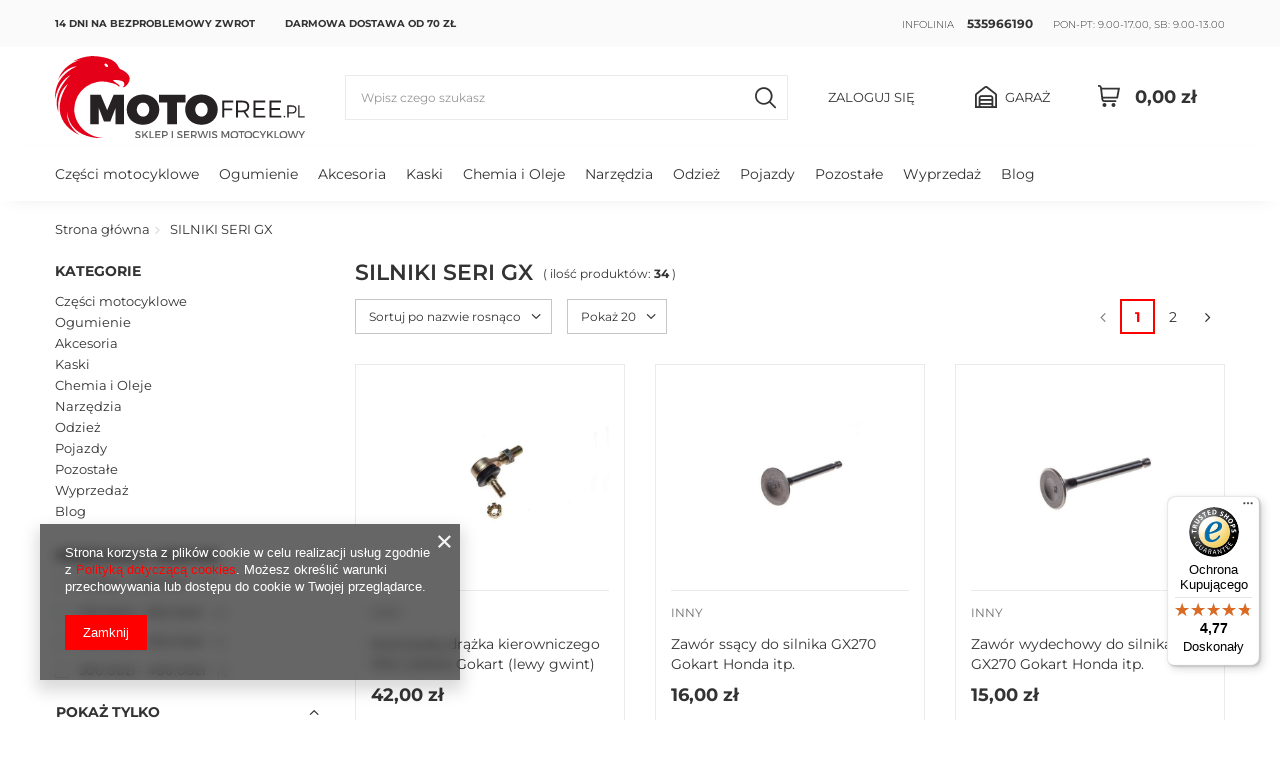

--- FILE ---
content_type: text/html; charset=utf-8
request_url: https://motofree.pl/ser-pol-791-SILNIKI-SERI-GX.html
body_size: 25176
content:
<!DOCTYPE html>
<html lang="pl" class="--vat --gross " ><head><meta name='viewport' content='user-scalable=no, initial-scale = 1.0, maximum-scale = 1.0, width=device-width, viewport-fit=cover'/> <link rel="preload" crossorigin="anonymous" as="font" href="/gfx/standards/fontello.woff?v=2"><meta http-equiv="Content-Type" content="text/html; charset=utf-8"><meta http-equiv="X-UA-Compatible" content="IE=edge"><title>SILNIKI SERI GX</title><meta name="description" content="Towary z serii SILNIKI SERI GX"><meta property="og:image" content="https://motofree.iai-shop.com/data/include/cms/cms_graphics/Image_135.png"><link rel="icon" href="/gfx/pol/favicon.ico"><meta name="theme-color" content="#FF0000"><meta name="msapplication-navbutton-color" content="#FF0000"><meta name="apple-mobile-web-app-status-bar-style" content="#FF0000"><link rel="preload stylesheet" as="style" href="/gfx/pol/style.css.gzip?r=1732108324"><script>var app_shop={urls:{prefix:'data="/gfx/'.replace('data="', '')+'pol/',graphql:'/graphql/v1/'},vars:{priceType:'gross',priceTypeVat:true,productDeliveryTimeAndAvailabilityWithBasket:false,geoipCountryCode:'US',},txt:{priceTypeText:' brutto',},fn:{},fnrun:{},files:[],graphql:{}};const getCookieByName=(name)=>{const value=`; ${document.cookie}`;const parts = value.split(`; ${name}=`);if(parts.length === 2) return parts.pop().split(';').shift();return false;};if(getCookieByName('freeeshipping_clicked')){document.documentElement.classList.remove('--freeShipping');}if(getCookieByName('rabateCode_clicked')){document.documentElement.classList.remove('--rabateCode');}</script><meta name="robots" content="index,follow"><meta name="rating" content="general"><meta name="Author" content="MOTOFREE.PL na bazie IdoSell (www.idosell.com/shop).">
<!-- Begin LoginOptions html -->

<style>
#client_new_social .service_item[data-name="service_Apple"]:before, 
#cookie_login_social_more .service_item[data-name="service_Apple"]:before,
.oscop_contact .oscop_login__service[data-service="Apple"]:before {
    display: block;
    height: 2.6rem;
    content: url('/gfx/standards/apple.svg?r=1743165583');
}
.oscop_contact .oscop_login__service[data-service="Apple"]:before {
    height: auto;
    transform: scale(0.8);
}
#client_new_social .service_item[data-name="service_Apple"]:has(img.service_icon):before,
#cookie_login_social_more .service_item[data-name="service_Apple"]:has(img.service_icon):before,
.oscop_contact .oscop_login__service[data-service="Apple"]:has(img.service_icon):before {
    display: none;
}
</style>

<!-- End LoginOptions html -->

<!-- Open Graph -->
<meta property="og:type" content="website"><meta property="og:url" content="https://motofree.pl/ser-pol-791-SILNIKI-SERI-GX.html
"><meta property="og:title" content="SILNIKI SERI GX"><meta property="og:description" content="Towary z serii SILNIKI SERI GX"><meta property="og:site_name" content="MOTOFREE.PL"><meta property="og:locale" content="pl_PL"><meta property="og:image" content="https://motofree.pl/hpeciai/35b783ff588fb3285715f1c2c205cce5/pol_pl_Koncowka-drazka-kierowniczego-M12-1-25X40-Gokart-lewy-gwint-53104_2.jpg"><meta property="og:image:width" content="800"><meta property="og:image:height" content="531"><script >
window.dataLayer = window.dataLayer || [];
window.gtag = function gtag() {
dataLayer.push(arguments);
}
gtag('consent', 'default', {
'ad_storage': 'denied',
'analytics_storage': 'denied',
'ad_personalization': 'denied',
'ad_user_data': 'denied',
'wait_for_update': 500
});

gtag('set', 'ads_data_redaction', true);
</script><script  class='google_consent_mode_update'>
gtag('consent', 'update', {
'ad_storage': 'granted',
'analytics_storage': 'granted',
'ad_personalization': 'granted',
'ad_user_data': 'granted'
});
</script>
<!-- End Open Graph -->
<link rel="next" href="https://motofree.pl/ser-pol-791-SILNIKI-SERI-GX.html?counter=1"/>
<link rel="canonical" href="https://motofree.pl/ser-pol-791-SILNIKI-SERI-GX.html" />

                <!-- Global site tag (gtag.js) -->
                <script  async src="https://www.googletagmanager.com/gtag/js?id=AW-331275891"></script>
                <script >
                    window.dataLayer = window.dataLayer || [];
                    window.gtag = function gtag(){dataLayer.push(arguments);}
                    gtag('js', new Date());
                    
                    gtag('config', 'AW-331275891', {"allow_enhanced_conversions":true});

                </script>
                            <!-- Google Tag Manager -->
                    <script >(function(w,d,s,l,i){w[l]=w[l]||[];w[l].push({'gtm.start':
                    new Date().getTime(),event:'gtm.js'});var f=d.getElementsByTagName(s)[0],
                    j=d.createElement(s),dl=l!='dataLayer'?'&l='+l:'';j.async=true;j.src=
                    'https://www.googletagmanager.com/gtm.js?id='+i+dl;f.parentNode.insertBefore(j,f);
                    })(window,document,'script','dataLayer','GTM-K4X6H6J8');</script>
            <!-- End Google Tag Manager -->
<!-- Begin additional html or js -->


<!--1|1|1-->
<style>
#ck_dsclr {background: rgba(255,255,255,0.7) !important; border-top:2px solid #000 !important; }
#ck_dsclr_sub a {color:#ff0000 !important;}
#ckdsclmrshtdwn {background:#ff0000 !important;}
.top_login {text-align:left;}
</style>
<!--2|1|2| modified: 2021-05-19 09:22:24-->
<link rel="preload" href="https://www.motofree.pl/gfx/pol/fontawesome-webfont.woff?v=3.2.1" as="font" type="font/woff" crossorigin>
<link rel="preload" href="https://www.motofree.pl/gfx/pol/montserrat-light.woff?r=1509453647" as="font" type="font/woff" crossorigin>
<!--3|1|3| modified: 2021-05-04 22:12:10-->
<meta name="google-site-verification" content="bZ5lQemSAU67qvFAuJt9jdH-UcIur9bhG3WFv-yRzW0" />
<!--5|1|5-->
<script type="application/ld+json">
{
	"@context": "http://schema.org",
	"@type": "Store",
	"address": {
		"@type": "PostalAddress",
		"addressLocality": "Koronowo",
		"addressRegion": "PL",
		"streetAddress": "Okrężna 6",
		"postalCode": "86-010"
	},
	"name": "motofree.pl Damian Wojdon",
	"telephone": "535966190",
	"email": "sklep@motofree.pl",
	"taxID": "5542868789",
	"openingHours": ["Mo-Fr 09:00-17:00","Sa 09:00-13:00"],
	"image": "https://motofree.pl/data/gfx/mask/pol/logo_1_big.png"
}
</script>
<!--16|1|14-->
<!-- Samba.ai pixel -->
            <script async src="https://yottlyscript.com/script.js?tp=724336497"></script>
            <!-- End Samba.ai pixel -->

<!-- End additional html or js -->
<link rel="preload" as="image" media="(max-width: 420px)" href="/hpeciai/edec28f945416c9754f49a97a9316360/pol_is_Koncowka-drazka-kierowniczego-M12-1-25X40-Gokart-lewy-gwint-53104jpg"><link rel="preload" as="image" media="(min-width: 420.1px)" href="/hpeciai/2a1a383d0d302f1e2a7770944b2403b8/pol_il_Koncowka-drazka-kierowniczego-M12-1-25X40-Gokart-lewy-gwint-53104jpg"><link rel="preload" as="image" media="(max-width: 420px)" href="/hpeciai/65369f70a32e69bce8d2d9d6313f2ccd/pol_is_Zawor-ssacy-do-silnika-GX270-Gokart-Honda-itp-53086jpg"><link rel="preload" as="image" media="(min-width: 420.1px)" href="/hpeciai/6f9b97310370824b9c9a05cc64c28841/pol_il_Zawor-ssacy-do-silnika-GX270-Gokart-Honda-itp-53086jpg"></head><body><div id="container" class="search_page container max-width-1200"><header class=" commercial_banner"><script class="ajaxLoad">
                app_shop.vars.vat_registered = "true";
                app_shop.vars.currency_format = "###,##0.00";
                
                    app_shop.vars.currency_before_value = false;
                
                    app_shop.vars.currency_space = true;
                
                app_shop.vars.symbol = "zł";
                app_shop.vars.id= "PLN";
                app_shop.vars.baseurl = "http://motofree.pl/";
                app_shop.vars.sslurl= "https://motofree.pl/";
                app_shop.vars.curr_url= "%2Fser-pol-791-SILNIKI-SERI-GX.html";
                

                var currency_decimal_separator = ',';
                var currency_grouping_separator = ' ';

                
                    app_shop.vars.blacklist_extension = ["exe","com","swf","js","php"];
                
                    app_shop.vars.blacklist_mime = ["application/javascript","application/octet-stream","message/http","text/javascript","application/x-deb","application/x-javascript","application/x-shockwave-flash","application/x-msdownload"];
                
                    app_shop.urls.contact = "/contact-pol.html";
                </script><div id="viewType" style="display:none"></div><nav id="menu_categories2"><div id="menu_navbar2"><ul class="navbar-nav"><li class="nav-item"><a  href="/Wymiana-zwroty-i-reklamacje-cterms-pol-21.html" target="_self" title="14 dni na bezproblemowy zwrot" class="nav-link" >14 dni na bezproblemowy zwrot</a></li><li class="nav-item"><span title="Darmowa dostawa od 70 zł" class="nav-link" >Darmowa dostawa od 70 zł</span></li></ul></div><div class="contact_top"><span class="nav-item">Infolinia <b><a href="tel:535966190">535966190</a></b></span><span class="nav-item">pon-pt: 9.00-17.00, sb: 9.00-13.00</span></div></nav><div id="logo" class="d-flex align-items-center"><a href="/" target="_self"><img src="/data/gfx/mask/pol/logo_1_big.svg" alt="Motofree.pl – sklep online i serwis motocyklowy" width="302" height="100"></a></div><form action="https://motofree.pl/search.php" method="get" id="menu_search" class="menu_search"><a href="#showSearchForm" class="menu_search__mobile"></a><a class="account_link d-flex d-md-none" href="/login.php"><i class="icon-user-1"></i></a><div class="menu_search__block"><div class="menu_search__item --input"><input class="menu_search__input" type="text" name="text" autocomplete="off" placeholder="Wpisz czego szukasz"><button class="menu_search__submit" type="submit"></button></div><div class="menu_search__item --results search_result"></div></div></form><div id="menu_settings" class="align-items-center justify-content-center justify-content-lg-end"><div id="menu_additional"><a class="account_link" href="https://motofree.pl/login.php">Zaloguj się</a><div class="shopping_list_top" data-empty="true"><a href="https://motofree.pl/pl/shoppinglist/" class="wishlist_link slt_link">Garaż</a><div class="slt_lists"><ul class="slt_lists__nav"><li class="slt_lists__nav_item" data-list_skeleton="true" data-list_id="true" data-shared="true"><a class="slt_lists__nav_link" data-list_href="true"><span class="slt_lists__nav_name" data-list_name="true"></span><span class="slt_lists__count" data-list_count="true">0</span></a></li></ul><span class="slt_lists__empty">Dodaj do niego produkty, które lubisz i chcesz kupić później.</span></div></div></div></div><div class="shopping_list_top_mobile d-none" data-empty="true"><a href="https://motofree.pl/pl/shoppinglist/" class="sltm_link"></a></div><div class="sl_choose sl_dialog"><div class="sl_choose__wrapper sl_dialog__wrapper p-4 p-md-5"><div class="sl_choose__item --top sl_dialog_close mb-2"><strong class="sl_choose__label">Zapisz w garażu</strong></div><div class="sl_choose__item --lists" data-empty="true"><div class="sl_choose__list f-group --radio m-0 d-md-flex align-items-md-center justify-content-md-between" data-list_skeleton="true" data-list_id="true" data-shared="true"><input type="radio" name="add" class="sl_choose__input f-control" id="slChooseRadioSelect" data-list_position="true"><label for="slChooseRadioSelect" class="sl_choose__group_label f-label py-4" data-list_position="true"><span class="sl_choose__sub d-flex align-items-center"><span class="sl_choose__name" data-list_name="true"></span><span class="sl_choose__count" data-list_count="true">0</span></span></label><button type="button" class="sl_choose__button --desktop btn --solid">Zapisz</button></div></div><div class="sl_choose__item --create sl_create mt-4"><a href="#new" class="sl_create__link  align-items-center">Stwórz nowy garaż</a><form class="sl_create__form align-items-center"><div class="sl_create__group f-group --small mb-0"><input type="text" class="sl_create__input f-control" required="required"><label class="sl_create__label f-label">Nazwa nowego garażu</label></div><button type="submit" class="sl_create__button btn --solid ml-2 ml-md-3">Utwórz garaż</button></form></div><div class="sl_choose__item --mobile mt-4 d-flex justify-content-center d-md-none"><button class="sl_choose__button --mobile btn --solid --large">Zapisz</button></div></div></div><div id="menu_basket" class="topBasket"><a class="topBasket__sub" href="/basketedit.php"><span class="badge badge-info"></span><strong class="topBasket__price" style="display: none;">0,00 zł</strong></a><div class="topBasket__details --products" style="display: none;"><div class="topBasket__block --labels"><label class="topBasket__item --name">Produkt</label><label class="topBasket__item --sum">Ilość</label><label class="topBasket__item --prices">Cena</label></div><div class="topBasket__block --products"></div></div><div class="topBasket__details --shipping" style="display: none;"><span class="topBasket__name">Koszt dostawy od</span><span id="shipppingCost"></span></div><script>
						app_shop.vars.cache_html = true;
					</script></div><nav id="menu_categories_vehicle" class="wide"><div><ul class="navbar-nav"></ul></div></nav><nav id="menu_categories" class="wide"><button type="button" class="navbar-toggler"><i class="icon-reorder"></i></button><div class="navbar-collapse" id="menu_navbar"><ul class="navbar-nav mx-md-n2"><li class="nav-item"><a  href="/pol_m_Czesci-motocyklowe-155.html" target="_self" title="Części motocyklowe" class="nav-link" >Części motocyklowe</a><ul class="navbar-subnav"><li class="nav-item"><a class="nav-link" href="/pol_m_Czesci-motocyklowe_Elektryka-i-oswietlenie-161.html" target="_self">Elektryka i oświetlenie</a><ul class="navbar-subsubnav more"><li class="nav-item"><a class="nav-link" href="/pol_m_Czesci-motocyklowe_Elektryka-i-oswietlenie_Akumulatory-209.html" target="_self">Akumulatory</a></li><li class="nav-item"><a class="nav-link" href="/pol_m_Czesci-motocyklowe_Elektryka-i-oswietlenie_Czujniki-5115.html" target="_self">Czujniki</a></li><li class="nav-item"><a class="nav-link" href="/pol_m_Czesci-motocyklowe_Elektryka-i-oswietlenie_Oswietlenie-214.html" target="_self">Oświetlenie </a></li><li class="nav-item"><a class="nav-link" href="/pol_m_Czesci-motocyklowe_Elektryka-i-oswietlenie_Instalacje-elektryczne-221.html" target="_self">Instalacje elektryczne</a></li><li class="nav-item"><a class="nav-link" href="/pol_m_Czesci-motocyklowe_Elektryka-i-oswietlenie_Wlaczniki-i-wylaczniki-5114.html" target="_self">Włączniki i wyłączniki</a></li><li class="nav-item"><a class="nav-link" href="/pol_m_Czesci-motocyklowe_Elektryka-i-oswietlenie_Stacyjki-219.html" target="_self">Stacyjki </a></li><li class="nav-item"><a class="nav-link" href="/pol_m_Czesci-motocyklowe_Elektryka-i-oswietlenie_Sygnaly-dzwiekowe-220.html" target="_self">Sygnały dźwiękowe</a></li><li class="nav-item"><a class="nav-link" href="/pol_m_Czesci-motocyklowe_Elektryka-i-oswietlenie_Swiece-zaplonowe-212.html" target="_self">Świece zapłonowe</a></li><li class="nav-item"><a class="nav-link" href="/pol_m_Czesci-motocyklowe_Elektryka-i-oswietlenie_Uklad-ladowania-217.html" target="_self">Układ ładowania</a></li><li class="nav-item"><a class="nav-link" href="/pol_m_Czesci-motocyklowe_Elektryka-i-oswietlenie_Uklad-rozruchowy-218.html" target="_self">Układ rozruchowy</a></li><li class="nav-item"><a class="nav-link" href="/pol_m_Czesci-motocyklowe_Elektryka-i-oswietlenie_Uklad-zaplonowy-216.html" target="_self">Układ zapłonowy </a></li><li class="nav-item"><a class="nav-link" href="/pol_m_Czesci-motocyklowe_Elektryka-i-oswietlenie_Zarowki-215.html" target="_self">Żarówki</a></li><li class="nav-item"><a class="nav-link" href="/pol_m_Czesci-motocyklowe_Elektryka-i-oswietlenie_Przekazniki-10534.html" target="_self">Przekaźniki</a></li><li class="nav-item"><a class="nav-link" href="/pol_m_Czesci-motocyklowe_Elektryka-i-oswietlenie_Bezpieczniki-10542.html" target="_self">Bezpieczniki</a></li><li class="nav-item"><a class="nav-link" href="/pol_m_Czesci-motocyklowe_Elektryka-i-oswietlenie_Kontrolki-10809.html" target="_self">Kontrolki</a></li><li class="nav-item"><a class="nav-link" href="/pol_m_Czesci-motocyklowe_Elektryka-i-oswietlenie_Silniki-elektryczne-11077.html" target="_self">Silniki elektryczne</a></li><li class="nav-item display-all more"><a href="##" class="nav-link display-all" txt_alt="- zwiń">
																		+ rozwiń
																	</a></li><li class="nav-item display-all"><a class="nav-link display-all" href="/pol_m_Czesci-motocyklowe_Elektryka-i-oswietlenie-161.html">+ Pokaż wszystkie</a></li></ul></li><li class="nav-item"><a class="nav-link" href="/pol_m_Czesci-motocyklowe_Filtry-162.html" target="_self">Filtry</a><ul class="navbar-subsubnav"><li class="nav-item"><a class="nav-link" href="/pol_m_Czesci-motocyklowe_Filtry_Filtr-powietrza-226.html" target="_self">Filtr powietrza</a></li><li class="nav-item"><a class="nav-link" href="/pol_m_Czesci-motocyklowe_Filtry_Filtry-oleju-673.html" target="_self">Filtry oleju</a></li><li class="nav-item"><a class="nav-link" href="/pol_m_Czesci-motocyklowe_Filtry_Filtry-paliwa-603.html" target="_self">Filtry paliwa</a></li><li class="nav-item"><a class="nav-link" href="/pol_m_Czesci-motocyklowe_Filtry_Inne-819.html" target="_self">Inne</a></li><li class="nav-item"><a class="nav-link" href="/pol_m_Czesci-motocyklowe_Filtry_Klucze-do-filtrow-228.html" target="_self">Klucze do filtrów </a></li><li class="nav-item"><a class="nav-link" href="/pol_m_Czesci-motocyklowe_Filtry_Obudowy-filtra-powietrza-707.html" target="_self">Obudowy filtra powietrza</a></li><li class="nav-item display-all"><a class="nav-link display-all" href="/pol_m_Czesci-motocyklowe_Filtry-162.html">+ Pokaż wszystkie</a></li></ul></li><li class="nav-item"><a class="nav-link" href="/pol_m_Czesci-motocyklowe_Hamulce-163.html" target="_self">Hamulce</a><ul class="navbar-subsubnav more"><li class="nav-item"><a class="nav-link" href="/pol_m_Czesci-motocyklowe_Hamulce_Bebny-hamulcowe-748.html" target="_self">Bębny hamulcowe</a></li><li class="nav-item"><a class="nav-link" href="/pol_m_Czesci-motocyklowe_Hamulce_Klocki-hamulcowe-10408.html" target="_self">Klocki hamulcowe</a></li><li class="nav-item"><a class="nav-link" href="/pol_m_Czesci-motocyklowe_Hamulce_Pompy-hamulcowe-232.html" target="_self">Pompy hamulcowe </a></li><li class="nav-item"><a class="nav-link" href="/pol_m_Czesci-motocyklowe_Hamulce_Prety-hamulca-236.html" target="_self">Pręty hamulca</a></li><li class="nav-item"><a class="nav-link" href="/pol_m_Czesci-motocyklowe_Hamulce_Przewody-hamulcowe-233.html" target="_self">Przewody hamulcowe </a></li><li class="nav-item"><a class="nav-link" href="/pol_m_Czesci-motocyklowe_Hamulce_Rozpieraki-i-dzwignie-hamulca-237.html" target="_self">Rozpieraki i dźwignie hamulca</a></li><li class="nav-item"><a class="nav-link" href="/pol_m_Czesci-motocyklowe_Hamulce_Sprezyny-ukladu-hamulcowego-238.html" target="_self">Sprężyny układu hamulcowego</a></li><li class="nav-item"><a class="nav-link" href="/pol_m_Czesci-motocyklowe_Hamulce_Szczeki-hamulcowe-10473.html" target="_self">Szczęki hamulcowe</a></li><li class="nav-item"><a class="nav-link" href="/pol_m_Czesci-motocyklowe_Hamulce_Tarcze-hamulcowe-234.html" target="_self">Tarcze hamulcowe</a></li><li class="nav-item"><a class="nav-link" href="/pol_m_Czesci-motocyklowe_Hamulce_Zaciski-hamulcow-240.html" target="_self">Zaciski hamulców </a></li><li class="nav-item"><a class="nav-link" href="http://www.motofree.pl/pol_m_Czesci-motocyklowe_Elektryka-i-oswietlenie_Czujniki_Czujnik-swiatel-stopu-241.html" target="_self">Czujnik stopu hamulca</a></li><li class="nav-item"><a class="nav-link" href="/pol_m_Czesci-motocyklowe_Hamulce_Inne-10511.html" target="_self">Inne</a></li><li class="nav-item display-all more"><a href="##" class="nav-link display-all" txt_alt="- zwiń">
																		+ rozwiń
																	</a></li><li class="nav-item display-all"><a class="nav-link display-all" href="/pol_m_Czesci-motocyklowe_Hamulce-163.html">+ Pokaż wszystkie</a></li></ul></li><li class="nav-item"><a class="nav-link" href="/pol_m_Czesci-motocyklowe_Kola-felgi-czesci-261.html" target="_self">Koła felgi części</a><ul class="navbar-subsubnav"><li class="nav-item"><a class="nav-link" href="/pol_m_Czesci-motocyklowe_Kola-felgi-czesci_Szprychy-273.html" target="_self">Szprychy </a></li><li class="nav-item"><a class="nav-link" href="/pol_m_Czesci-motocyklowe_Kola-felgi-czesci_Obrecze-kol-10565.html" target="_self">Obręcze kół</a></li><li class="nav-item"><a class="nav-link" href="/pol_m_Czesci-motocyklowe_Kola-felgi-czesci_Felgi-kola-10566.html" target="_self">Felgi koła</a></li><li class="nav-item"><a class="nav-link" href="/pol_m_Czesci-motocyklowe_Kola-felgi-czesci_Piasty-39966.html" target="_self">Piasty</a></li><li class="nav-item"><a class="nav-link" href="/pol_m_Czesci-motocyklowe_Kola-felgi-czesci_Inne-10567.html" target="_self">Inne</a></li><li class="nav-item display-all"><a class="nav-link display-all" href="/pol_m_Czesci-motocyklowe_Kola-felgi-czesci-261.html">+ Pokaż wszystkie</a></li></ul></li><li class="nav-item"><a class="nav-link" href="/pol_m_Czesci-motocyklowe_Nadwozie-164.html" target="_self">Nadwozie</a><ul class="navbar-subsubnav more"><li class="nav-item"><a class="nav-link" href="/pol_m_Czesci-motocyklowe_Nadwozie_Bagazniki-251.html" target="_self">Bagażniki</a></li><li class="nav-item"><a class="nav-link" href="/pol_m_Czesci-motocyklowe_Nadwozie_Czesci-nadwozia-ATV-250.html" target="_self">Części nadwozia ATV</a></li><li class="nav-item"><a class="nav-link" href="/pol_m_Czesci-motocyklowe_Nadwozie_Dzwignie-10391.html" target="_self">Dźwignie</a></li><li class="nav-item"><a class="nav-link" href="/pol_m_Czesci-motocyklowe_Nadwozie_Elementy-gumowe-254.html" target="_self">Elementy gumowe </a></li><li class="nav-item"><a class="nav-link" href="/pol_m_Czesci-motocyklowe_Nadwozie_Elementy-montazowe-255.html" target="_self">Elementy montażowe </a></li><li class="nav-item"><a class="nav-link" href="/pol_m_Czesci-motocyklowe_Nadwozie_elementy-nadwozia-plastiki-10482.html" target="_self">elementy nadwozia plastiki </a></li><li class="nav-item"><a class="nav-link" href="/pol_m_Czesci-motocyklowe_Nadwozie_Kanapy-i-akcesoria-259.html" target="_self">Kanapy i akcesoria </a></li><li class="nav-item"><a class="nav-link" href="/pol_m_Czesci-motocyklowe_Nadwozie_Kierownice-I-akcesoria-260.html" target="_self">Kierownice I akcesoria</a></li><li class="nav-item"><a class="nav-link" href="/pol_m_Czesci-motocyklowe_Nadwozie_Liczniki-napedy-licznikow-262.html" target="_self">Liczniki napędy liczników</a></li><li class="nav-item"><a class="nav-link" href="/pol_m_Czesci-motocyklowe_Nadwozie_Linki-motocyklowe-263.html" target="_self">Linki motocyklowe </a></li><li class="nav-item"><a class="nav-link" href="/pol_m_Czesci-motocyklowe_Nadwozie_Lusterka-i-akcesoria-264.html" target="_self">Lusterka i akcesoria</a></li><li class="nav-item"><a class="nav-link" href="/pol_m_Czesci-motocyklowe_Nadwozie_Crash-pady-280.html" target="_self">Crash pady </a></li><li class="nav-item"><a class="nav-link" href="/pol_m_Czesci-motocyklowe_Nadwozie_Podnozki-podpory-10481.html" target="_self">Podnóżki podpory</a></li><li class="nav-item"><a class="nav-link" href="/pol_m_Czesci-motocyklowe_Nadwozie_Ramki-tablicy-rejestracyjnej-271.html" target="_self">Ramki tablicy rejestracyjnej </a></li><li class="nav-item"><a class="nav-link" href="/pol_m_Czesci-motocyklowe_Nadwozie_Szyby-owiewki-274.html" target="_self">Szyby owiewki</a></li><li class="nav-item"><a class="nav-link" href="/pol_m_Czesci-motocyklowe_Nadwozie_Pozostale-10222.html" target="_self">Pozostałe</a></li><li class="nav-item"><a class="nav-link" href="/pol_m_Czesci-motocyklowe_Nadwozie_Mocowania-uchwyty-10583.html" target="_self">Mocowania uchwyty</a></li><li class="nav-item"><a class="nav-link" href="/pol_m_Czesci-motocyklowe_Nadwozie_Mocowania-tablicy-rejestracyjnej-10820.html" target="_self">Mocowania tablicy rejestracyjnej</a></li><li class="nav-item display-all more"><a href="##" class="nav-link display-all" txt_alt="- zwiń">
																		+ rozwiń
																	</a></li><li class="nav-item display-all"><a class="nav-link display-all" href="/pol_m_Czesci-motocyklowe_Nadwozie-164.html">+ Pokaż wszystkie</a></li></ul></li><li class="nav-item"><a class="nav-link" href="/pol_m_Czesci-motocyklowe_Silnik-167.html" target="_self">Silnik</a><ul class="navbar-subsubnav more"><li class="nav-item"><a class="nav-link" href="/pol_m_Czesci-motocyklowe_Silnik_Cylindry-glowice-rorzad-10851.html" target="_self">Cylindry głowice rorząd</a></li><li class="nav-item"><a class="nav-link" href="/pol_m_Czesci-motocyklowe_Silnik_Tloki-i-pierscienie-628.html" target="_self">Tłoki i pierścienie</a></li><li class="nav-item"><a class="nav-link" href="/pol_m_Czesci-motocyklowe_Silnik_Czesci-rozrusznika-noznego-575.html" target="_self">Części rozrusznika nożnego</a></li><li class="nav-item"><a class="nav-link" href="/pol_m_Czesci-motocyklowe_Silnik_Czesci-skrzyni-biegow-przekladnie-641.html" target="_self">Części skrzyni biegów przekładnie</a></li><li class="nav-item"><a class="nav-link" href="/pol_m_Czesci-motocyklowe_Silnik_Lozyska-692.html" target="_self">Łożyska </a></li><li class="nav-item"><a class="nav-link" href="/pol_m_Czesci-motocyklowe_Silnik_Nakretki-sruby-672.html" target="_self">Nakrętki, śruby</a></li><li class="nav-item"><a class="nav-link" href="/pol_m_Czesci-motocyklowe_Silnik_Kartery-obudowy-pokrywy-szarpaki-687.html" target="_self">Kartery obudowy pokrywy szarpaki</a></li><li class="nav-item"><a class="nav-link" href="/pol_m_Czesci-motocyklowe_Silnik_Pozostale-czesci-silnika-579.html" target="_self">Pozostałe części silnika</a></li><li class="nav-item"><a class="nav-link" href="/pol_m_Czesci-motocyklowe_Silnik_Silniki-kompletne-723.html" target="_self">Silniki kompletne</a></li><li class="nav-item"><a class="nav-link" href="/pol_m_Czesci-motocyklowe_Silnik_Sprzegla-586.html" target="_self">Sprzęgła</a></li><li class="nav-item"><a class="nav-link" href="http://www.motofree.pl/pol_m_Czesci-motocyklowe_Uklad-wydechowy_Nakretki-i-szpilki-kolanka-576.html" target="_self">Szpilki cylindra głowicy</a></li><li class="nav-item"><a class="nav-link" href="/pol_m_Czesci-motocyklowe_Silnik_Uszczelki-i-uszczelniacze-587.html" target="_self">Uszczelki i uszczelniacze</a></li><li class="nav-item"><a class="nav-link" href="/pol_m_Czesci-motocyklowe_Silnik_Waly-korbowe-580.html" target="_self">Wały korbowe</a></li><li class="nav-item"><a class="nav-link" href="/pol_m_Czesci-motocyklowe_Silnik_Korki-zaslepki-podkladki-10791.html" target="_self">Korki zaślepki podkładki</a></li><li class="nav-item"><a class="nav-link" href="/pol_m_Czesci-motocyklowe_Silnik_Zabezpieczenia-629.html" target="_self">Zabezpieczenia</a></li><li class="nav-item"><a class="nav-link" href="/pol_m_Czesci-motocyklowe_Silnik_Pompy-oleju-10778.html" target="_self">Pompy oleju</a></li><li class="nav-item"><a class="nav-link" href="/pol_m_Czesci-motocyklowe_Silnik_Tuleje-10788.html" target="_self">Tuleje</a></li><li class="nav-item display-all more"><a href="##" class="nav-link display-all" txt_alt="- zwiń">
																		+ rozwiń
																	</a></li><li class="nav-item display-all"><a class="nav-link display-all" href="/pol_m_Czesci-motocyklowe_Silnik-167.html">+ Pokaż wszystkie</a></li></ul></li><li class="nav-item"><a class="nav-link" href="/pol_m_Czesci-motocyklowe_Uklad-chlodzenia-168.html" target="_self">Układ chłodzenia</a><ul class="navbar-subsubnav"><li class="nav-item"><a class="nav-link" href="/pol_m_Czesci-motocyklowe_Uklad-chlodzenia_Chlodnice-oleju-741.html" target="_self">Chłodnice oleju</a></li><li class="nav-item"><a class="nav-link" href="/pol_m_Czesci-motocyklowe_Uklad-chlodzenia_Chlodnice-wody-768.html" target="_self">Chłodnice wody</a></li><li class="nav-item"><a class="nav-link" href="/pol_m_Czesci-motocyklowe_Uklad-chlodzenia_Chwytaki-powietrza-4860.html" target="_self">Chwytaki powietrza</a></li><li class="nav-item"><a class="nav-link" href="/pol_m_Czesci-motocyklowe_Uklad-chlodzenia_Pompy-wody-791.html" target="_self">Pompy wody</a></li><li class="nav-item"><a class="nav-link" href="/pol_m_Czesci-motocyklowe_Uklad-chlodzenia_Termostaty-i-czujniki-temperatury-706.html" target="_self">Termostaty i czujniki temperatury</a></li><li class="nav-item display-all"><a class="nav-link display-all" href="/pol_m_Czesci-motocyklowe_Uklad-chlodzenia-168.html">+ Pokaż wszystkie</a></li></ul></li><li class="nav-item"><a class="nav-link" href="/pol_m_Czesci-motocyklowe_Uklad-napedowy-10299.html" target="_self">Układ napędowy</a><ul class="navbar-subsubnav"><li class="nav-item"><a class="nav-link" href="/pol_m_Czesci-motocyklowe_Uklad-napedowy_Napedy-Motocyklowe-10793.html" target="_self">Napędy Motocyklowe</a></li><li class="nav-item"><a class="nav-link" href="/pol_m_Czesci-motocyklowe_Uklad-napedowy_Napedy-Skuterowe-10794.html" target="_self">Napędy Skuterowe</a></li><li class="nav-item display-all"><a class="nav-link display-all" href="/pol_m_Czesci-motocyklowe_Uklad-napedowy-10299.html">+ Pokaż wszystkie</a></li></ul></li><li class="nav-item"><a class="nav-link" href="/pol_m_Czesci-motocyklowe_Uklad-paliwowy-169.html" target="_self">Układ paliwowy</a><ul class="navbar-subsubnav more"><li class="nav-item"><a class="nav-link" href="/pol_m_Czesci-motocyklowe_Uklad-paliwowy_Gazniki-605.html" target="_self">Gaźniki</a></li><li class="nav-item"><a class="nav-link" href="/pol_m_Czesci-motocyklowe_Uklad-paliwowy_Kraniki-paliwa-589.html" target="_self">Kraniki paliwa</a></li><li class="nav-item"><a class="nav-link" href="/pol_m_Czesci-motocyklowe_Uklad-paliwowy_Pompy-paliwa-731.html" target="_self">Pompy paliwa</a></li><li class="nav-item"><a class="nav-link" href="/pol_m_Czesci-motocyklowe_Uklad-paliwowy_Dozowniki-oleju-727.html" target="_self">Dozowniki oleju</a></li><li class="nav-item"><a class="nav-link" href="/pol_m_Czesci-motocyklowe_Uklad-paliwowy_Przewody-paliwowe-658.html" target="_self">Przewody paliwowe</a></li><li class="nav-item"><a class="nav-link" href="/pol_m_Czesci-motocyklowe_Uklad-paliwowy_Elementy-gaznikowe-582.html" target="_self">Elementy gaźnikowe</a></li><li class="nav-item"><a class="nav-link" href="/pol_m_Czesci-motocyklowe_Uklad-paliwowy_Laczniki-kolektory-krocce-10507.html" target="_self">Łączniki kolektory króćce</a></li><li class="nav-item"><a class="nav-link" href="/pol_m_Czesci-motocyklowe_Uklad-paliwowy_Elementy-montazowe-10506.html" target="_self">Elementy montażowe</a></li><li class="nav-item"><a class="nav-link" href="/pol_m_Czesci-motocyklowe_Uklad-paliwowy_Zbiorniki-paliwa-i-akcesoria-10399.html" target="_self">Zbiorniki paliwa i akcesoria</a></li><li class="nav-item"><a class="nav-link" href="/pol_m_Czesci-motocyklowe_Uklad-paliwowy_Wtryski-paliwa-11022.html" target="_self">Wtryski paliwa</a></li><li class="nav-item"><a class="nav-link" href="/pol_m_Czesci-motocyklowe_Uklad-paliwowy_Przepustnice-11023.html" target="_self">Przepustnice</a></li><li class="nav-item"><a class="nav-link" href="/pol_m_Czesci-motocyklowe_Uklad-paliwowy_Elektrozawory-ssania-11090.html" target="_self">Elektrozawory ssania</a></li><li class="nav-item display-all more"><a href="##" class="nav-link display-all" txt_alt="- zwiń">
																		+ rozwiń
																	</a></li><li class="nav-item display-all"><a class="nav-link display-all" href="/pol_m_Czesci-motocyklowe_Uklad-paliwowy-169.html">+ Pokaż wszystkie</a></li></ul></li><li class="nav-item"><a class="nav-link" href="/pol_m_Czesci-motocyklowe_Uklad-wydechowy-170.html" target="_self">Układ wydechowy</a><ul class="navbar-subsubnav"><li class="nav-item"><a class="nav-link" href="/pol_m_Czesci-motocyklowe_Uklad-wydechowy_Kolanka-wydechowe-585.html" target="_self">Kolanka wydechowe</a></li><li class="nav-item"><a class="nav-link" href="/pol_m_Czesci-motocyklowe_Uklad-wydechowy_Koncowki-tlumikow-617.html" target="_self">Koncówki tłumików</a></li><li class="nav-item"><a class="nav-link" href="/pol_m_Czesci-motocyklowe_Uklad-wydechowy_Nakretki-i-szpilki-kolanka-576.html" target="_self">Nakrętki i szpilki kolanka</a></li><li class="nav-item"><a class="nav-link" href="/pol_m_Czesci-motocyklowe_Uklad-wydechowy_Obejmy-kolanka-584.html" target="_self">Obejmy kolanka</a></li><li class="nav-item"><a class="nav-link" href="/pol_m_Czesci-motocyklowe_Uklad-wydechowy_Obejmy-tlumika-688.html" target="_self">Obejmy tłumika</a></li><li class="nav-item"><a class="nav-link" href="/pol_m_Czesci-motocyklowe_Uklad-wydechowy_Oslony-tlumikow-642.html" target="_self">Osłony tłumików</a></li><li class="nav-item"><a class="nav-link" href="/pol_m_Czesci-motocyklowe_Uklad-wydechowy_Pozostale-597.html" target="_self">Pozostałe</a></li><li class="nav-item"><a class="nav-link" href="/pol_m_Czesci-motocyklowe_Uklad-wydechowy_Tlumiki-666.html" target="_self">Tłumiki</a></li><li class="nav-item"><a class="nav-link" href="/pol_m_Czesci-motocyklowe_Uklad-wydechowy_Uszczelki-wydechow-592.html" target="_self">Uszczelki wydechów</a></li><li class="nav-item"><a class="nav-link" href="/pol_m_Czesci-motocyklowe_Uklad-wydechowy_Zatyczki-tlumika-769.html" target="_self">Zatyczki tłumika</a></li><li class="nav-item display-all"><a class="nav-link display-all" href="/pol_m_Czesci-motocyklowe_Uklad-wydechowy-170.html">+ Pokaż wszystkie</a></li></ul></li><li class="nav-item"><a class="nav-link" href="/pol_m_Czesci-motocyklowe_Zawieszenie-171.html" target="_self">Zawieszenie</a><ul class="navbar-subsubnav"><li class="nav-item"><a class="nav-link" href="/pol_m_Czesci-motocyklowe_Zawieszenie_Narzedzia-683.html" target="_self">Narzędzia</a></li><li class="nav-item"><a class="nav-link" href="/pol_m_Czesci-motocyklowe_Zawieszenie_Przod-601.html" target="_self">Przód</a></li><li class="nav-item"><a class="nav-link" href="/pol_m_Czesci-motocyklowe_Zawieszenie_Tyl-583.html" target="_self">Tył</a></li><li class="nav-item"><a class="nav-link" href="/pol_m_Czesci-motocyklowe_Zawieszenie_Pozostale-11015.html" target="_self">Pozostałe</a></li><li class="nav-item display-all"><a class="nav-link display-all" href="/pol_m_Czesci-motocyklowe_Zawieszenie-171.html">+ Pokaż wszystkie</a></li></ul></li><li class="nav-item"><a class="nav-link" href="/pol_m_Czesci-motocyklowe_Czesci-do-Quad-Atv-11060.html" target="_self">Części do Quad Atv</a><ul class="navbar-subsubnav more"><li class="nav-item"><a class="nav-link" href="/pol_m_Czesci-motocyklowe_Czesci-do-Quad-Atv_Elektryka-i-oswietlenie-11065.html" target="_self">Elektryka i oświetlenie</a></li><li class="nav-item"><a class="nav-link" href="/pol_m_Czesci-motocyklowe_Czesci-do-Quad-Atv_Silnik-11062.html" target="_self">Silnik</a></li><li class="nav-item"><a class="nav-link" href="/pol_m_Czesci-motocyklowe_Czesci-do-Quad-Atv_Zawieszenie-11061.html" target="_self">Zawieszenie</a></li><li class="nav-item"><a class="nav-link" href="/pol_m_Czesci-motocyklowe_Czesci-do-Quad-Atv_Akcesoria-11063.html" target="_self">Akcesoria</a></li><li class="nav-item"><a class="nav-link" href="/pol_m_Czesci-motocyklowe_Czesci-do-Quad-Atv_Uklad-paliwowy-11064.html" target="_self">Układ paliwowy</a></li><li class="nav-item"><a class="nav-link" href="/pol_m_Czesci-motocyklowe_Czesci-do-Quad-Atv_Uklad-hamulcowy-11066.html" target="_self">Układ hamulcowy</a></li><li class="nav-item"><a class="nav-link" href="/pol_m_Czesci-motocyklowe_Czesci-do-Quad-Atv_Uklad-wydechowy-11067.html" target="_self">Układ wydechowy</a></li><li class="nav-item"><a class="nav-link" href="/pol_m_Czesci-motocyklowe_Czesci-do-Quad-Atv_Uklad-Napedowy-11068.html" target="_self">Układ Napędowy</a></li><li class="nav-item"><a class="nav-link" href="/pol_m_Czesci-motocyklowe_Czesci-do-Quad-Atv_Uklad-chlodzenia-11069.html" target="_self">Układ chłodzenia</a></li><li class="nav-item"><a class="nav-link" href="/pol_m_Czesci-motocyklowe_Czesci-do-Quad-Atv_Kola-felgi-czesci-11070.html" target="_self">Koła felgi części</a></li><li class="nav-item"><a class="nav-link" href="/pol_m_Czesci-motocyklowe_Czesci-do-Quad-Atv_Nadwozie-11072.html" target="_self">Nadwozie</a></li><li class="nav-item"><a class="nav-link" href="/pol_m_Czesci-motocyklowe_Czesci-do-Quad-Atv_Ramy-i-elementy-podwozia-11094.html" target="_self">Ramy i elementy podwozia </a></li><li class="nav-item"><a class="nav-link" href="/pol_m_Czesci-motocyklowe_Czesci-do-Quad-Atv_Linki-i-ciegna-11096.html" target="_self">Linki i cięgna</a></li><li class="nav-item"><a class="nav-link" href="/pol_m_Czesci-motocyklowe_Czesci-do-Quad-Atv_Osie-11097.html" target="_self">Osie</a></li><li class="nav-item display-all more"><a href="##" class="nav-link display-all" txt_alt="- zwiń">
																		+ rozwiń
																	</a></li><li class="nav-item display-all"><a class="nav-link display-all" href="/pol_m_Czesci-motocyklowe_Czesci-do-Quad-Atv-11060.html">+ Pokaż wszystkie</a></li></ul></li><li class="nav-item empty"><a class="nav-link" href="/pol_m_Czesci-motocyklowe_Ramy-i-elementy-podwozia-11081.html" target="_self">Ramy i elementy podwozia </a></li><li class="nav-item display-all empty"><a class="nav-link display-all" href="/pol_m_Czesci-motocyklowe-155.html">+ Pokaż wszystkie</a></li></ul></li><li class="nav-item"><a  href="/pol_m_Ogumienie-10483.html" target="_self" title="Ogumienie" class="nav-link" >Ogumienie</a><ul class="navbar-subnav"><li class="nav-item"><a class="nav-link" href="/pol_m_Ogumienie_Akcesoria-177.html" target="_self">Akcesoria</a><ul class="navbar-subsubnav"><li class="nav-item"><a class="nav-link" href="/pol_m_Ogumienie_Akcesoria_Akcesoria-do-opon-5079.html" target="_self">Akcesoria do opon</a></li><li class="nav-item"><a class="nav-link" href="/pol_m_Ogumienie_Akcesoria_Opaski-na-felgi-645.html" target="_self">Opaski na felgi</a></li><li class="nav-item"><a class="nav-link" href="/pol_m_Ogumienie_Akcesoria_Wentyle-i-kominki-613.html" target="_self">Wentyle i kominki</a></li><li class="nav-item"><a class="nav-link" href="/pol_m_Ogumienie_Akcesoria_Zestawy-do-naprawy-755.html" target="_self">Zestawy do naprawy</a></li><li class="nav-item display-all"><a class="nav-link display-all" href="/pol_m_Ogumienie_Akcesoria-177.html">+ Pokaż wszystkie</a></li></ul></li><li class="nav-item"><a class="nav-link" href="/pol_m_Ogumienie_Detki-620.html" target="_self">Dętki</a><ul class="navbar-subsubnav more"><li class="nav-item"><a class="nav-link" href="/pol_m_Ogumienie_Detki_3-cale-11095.html" target="_self">3 cale</a></li><li class="nav-item"><a class="nav-link" href="/pol_m_Ogumienie_Detki_4-cale-5076.html" target="_self">4 cale</a></li><li class="nav-item"><a class="nav-link" href="/pol_m_Ogumienie_Detki_6-cali-5075.html" target="_self">6 cali</a></li><li class="nav-item"><a class="nav-link" href="/pol_m_Ogumienie_Detki_Detki-6-5-11088.html" target="_self">Dętki 6,5&quot;</a></li><li class="nav-item"><a class="nav-link" href="/pol_m_Ogumienie_Detki_7-cali-5077.html" target="_self">7 cali</a></li><li class="nav-item"><a class="nav-link" href="/pol_m_Ogumienie_Detki_8-cali-832.html" target="_self">8 cali</a></li><li class="nav-item"><a class="nav-link" href="/pol_m_Ogumienie_Detki_9-cali-833.html" target="_self">9 cali</a></li><li class="nav-item"><a class="nav-link" href="/pol_m_Ogumienie_Detki_10-cali-834.html" target="_self">10 cali</a></li><li class="nav-item"><a class="nav-link" href="/pol_m_Ogumienie_Detki_12-cali-835.html" target="_self">12 cali</a></li><li class="nav-item"><a class="nav-link" href="/pol_m_Ogumienie_Detki_12-5-cali-11089.html" target="_self">12,5 cali</a></li><li class="nav-item"><a class="nav-link" href="/pol_m_Ogumienie_Detki_13-cali-836.html" target="_self">13 cali</a></li><li class="nav-item"><a class="nav-link" href="/pol_m_Ogumienie_Detki_14-cali-837.html" target="_self">14 cali</a></li><li class="nav-item"><a class="nav-link" href="/pol_m_Ogumienie_Detki_15-cali-5078.html" target="_self">15 cali</a></li><li class="nav-item"><a class="nav-link" href="/pol_m_Ogumienie_Detki_16-cali-710.html" target="_self">16 cali</a></li><li class="nav-item"><a class="nav-link" href="/pol_m_Ogumienie_Detki_17-cali-809.html" target="_self">17 cali</a></li><li class="nav-item"><a class="nav-link" href="/pol_m_Ogumienie_Detki_18-cali-831.html" target="_self">18 cali</a></li><li class="nav-item"><a class="nav-link" href="/pol_m_Ogumienie_Detki_19-cali-838.html" target="_self">19 cali</a></li><li class="nav-item"><a class="nav-link" href="/pol_m_Ogumienie_Detki_21-cali-839.html" target="_self">21 cali</a></li><li class="nav-item"><a class="nav-link" href="/pol_m_Ogumienie_Detki_6-5-cali-10757.html" target="_self">6,5 cali</a></li><li class="nav-item"><a class="nav-link" href="/pol_m_Ogumienie_Detki_Detki-6-5-13077.html" target="_self">Dętki 6,5"</a></li><li class="nav-item display-all more"><a href="##" class="nav-link display-all" txt_alt="- zwiń">
																		+ rozwiń
																	</a></li><li class="nav-item display-all"><a class="nav-link display-all" href="/pol_m_Ogumienie_Detki-620.html">+ Pokaż wszystkie</a></li></ul></li><li class="nav-item"><a class="nav-link" href="/pol_m_Ogumienie_Opony-158.html" target="_self">Opony</a><ul class="navbar-subsubnav"><li class="nav-item"><a class="nav-link" href="/pol_m_Ogumienie_Opony_ATV-Quad-176.html" target="_self">ATV Quad</a></li><li class="nav-item"><a class="nav-link" href="/pol_m_Ogumienie_Opony_Offroad-173.html" target="_self">Offroad</a></li><li class="nav-item"><a class="nav-link" href="/pol_m_Ogumienie_Opony_Skuterowe-174.html" target="_self">Skuterowe</a></li><li class="nav-item"><a class="nav-link" href="/pol_m_Ogumienie_Opony_Motocyklowe-172.html" target="_self">Motocyklowe</a></li><li class="nav-item display-all"><a class="nav-link display-all" href="/pol_m_Ogumienie_Opony-158.html">+ Pokaż wszystkie</a></li></ul></li><li class="nav-item display-all empty"><a class="nav-link display-all" href="/pol_m_Ogumienie-10483.html">+ Pokaż wszystkie</a></li></ul></li><li class="nav-item"><a  href="/pol_m_Akcesoria-156.html" target="_self" title="Akcesoria" class="nav-link" >Akcesoria</a><ul class="navbar-subnav"><li class="nav-item"><a class="nav-link" href="/pol_m_Akcesoria_Bagaz-10267.html" target="_self">Bagaż</a><ul class="navbar-subsubnav"><li class="nav-item"><a class="nav-link" href="/pol_m_Akcesoria_Bagaz_Stelaze-motocyklowe-10390.html" target="_self">Stelaże motocyklowe</a></li><li class="nav-item"><a class="nav-link" href="/pol_m_Akcesoria_Bagaz_Kufry-motocyklowe-10290.html" target="_self">Kufry motocyklowe</a></li><li class="nav-item"><a class="nav-link" href="/pol_m_Akcesoria_Bagaz_Torby-i-sakwy-10291.html" target="_self">Torby i sakwy</a></li><li class="nav-item"><a class="nav-link" href="/pol_m_Akcesoria_Bagaz_Mocowanie-bagazu-10368.html" target="_self">Mocowanie bagażu</a></li><li class="nav-item display-all"><a class="nav-link display-all" href="/pol_m_Akcesoria_Bagaz-10267.html">+ Pokaż wszystkie</a></li></ul></li><li class="nav-item empty"><a class="nav-link" href="https://www.motofree.pl/pol_m_Czesci-motocyklowe_Nadwozie_Lusterka-i-akcesoria-264.html" target="_self">Lusterka i akcesoria</a></li><li class="nav-item"><a class="nav-link" href="/pol_m_Akcesoria_Dodatki-do-motocykli-622.html" target="_self">Dodatki do motocykli</a><ul class="navbar-subsubnav"><li class="nav-item"><a class="nav-link" href="/pol_m_Akcesoria_Dodatki-do-motocykli_Szyby-790.html" target="_self">Szyby</a></li><li class="nav-item"><a class="nav-link" href="/pol_m_Akcesoria_Dodatki-do-motocykli_Gmole-i-crashpady-623.html" target="_self">Gmole i crashpady</a></li><li class="nav-item"><a class="nav-link" href="/pol_m_Akcesoria_Dodatki-do-motocykli_Pokrowce-na-motocykl-634.html" target="_self">Pokrowce na motocykl</a></li><li class="nav-item"><a class="nav-link" href="/pol_m_Akcesoria_Dodatki-do-motocykli_Elementy-odblaskowe-712.html" target="_self">Elementy odblaskowe</a></li><li class="nav-item"><a class="nav-link" href="/pol_m_Akcesoria_Dodatki-do-motocykli_Naklejki-i-emblematy-266.html" target="_self">Naklejki i emblematy </a></li><li class="nav-item"><a class="nav-link" href="/pol_m_Akcesoria_Dodatki-do-motocykli_Pasy-transportowe-745.html" target="_self">Pasy transportowe</a></li><li class="nav-item"><a class="nav-link" href="/pol_m_Akcesoria_Dodatki-do-motocykli_Pozostale-702.html" target="_self">Pozostałe</a></li><li class="nav-item"><a class="nav-link" href="/pol_m_Akcesoria_Dodatki-do-motocykli_Tuning-wizualny-11074.html" target="_self">Tuning wizualny</a></li><li class="nav-item display-all"><a class="nav-link display-all" href="/pol_m_Akcesoria_Dodatki-do-motocykli-622.html">+ Pokaż wszystkie</a></li></ul></li><li class="nav-item"><a class="nav-link" href="/pol_m_Akcesoria_Przeciwkradziezowe-624.html" target="_self">Przeciwkradzieżowe</a><ul class="navbar-subsubnav"><li class="nav-item"><a class="nav-link" href="/pol_m_Akcesoria_Przeciwkradziezowe_Akcesoria-do-blokad-811.html" target="_self">Akcesoria do blokad</a></li><li class="nav-item"><a class="nav-link" href="/pol_m_Akcesoria_Przeciwkradziezowe_Alarmy-motocyklowe-5116.html" target="_self">Alarmy motocyklowe</a></li><li class="nav-item"><a class="nav-link" href="/pol_m_Akcesoria_Przeciwkradziezowe_Lancuchy-726.html" target="_self">Łańcuchy</a></li><li class="nav-item"><a class="nav-link" href="/pol_m_Akcesoria_Przeciwkradziezowe_Petle-625.html" target="_self">Pętle</a></li><li class="nav-item"><a class="nav-link" href="/pol_m_Akcesoria_Przeciwkradziezowe_Blokady-10781.html" target="_self">Blokady</a></li><li class="nav-item"><a class="nav-link" href="/pol_m_Akcesoria_Przeciwkradziezowe_Klodki-10782.html" target="_self">Kłódki</a></li><li class="nav-item display-all"><a class="nav-link display-all" href="/pol_m_Akcesoria_Przeciwkradziezowe-624.html">+ Pokaż wszystkie</a></li></ul></li><li class="nav-item"><a class="nav-link" href="/pol_m_Akcesoria_Literatura-630.html" target="_self">Literatura</a><ul class="navbar-subsubnav"><li class="nav-item"><a class="nav-link" href="/pol_m_Akcesoria_Literatura_Instrukcje-obslugi-i-naprawy-631.html" target="_self">Instrukcje obsługi i naprawy</a></li><li class="nav-item"><a class="nav-link" href="/pol_m_Akcesoria_Literatura_Katalogi-czesci-647.html" target="_self">Katalogi części</a></li><li class="nav-item display-all"><a class="nav-link display-all" href="/pol_m_Akcesoria_Literatura-630.html">+ Pokaż wszystkie</a></li></ul></li><li class="nav-item empty"><a class="nav-link" href="/pol_m_Akcesoria_Apteczki-10787.html" target="_self">Apteczki</a></li><li class="nav-item"><a class="nav-link" href="/pol_m_Akcesoria_Prezenty-dla-motocyklisty-685.html" target="_self">Prezenty dla motocyklisty</a><ul class="navbar-subsubnav"><li class="nav-item"><a class="nav-link" href="/pol_m_Akcesoria_Prezenty-dla-motocyklisty_Pozostale-686.html" target="_self">Pozostałe</a></li><li class="nav-item"><a class="nav-link" href="/pol_m_Akcesoria_Prezenty-dla-motocyklisty_Srodki-do-czyszczenia-motocykli-708.html" target="_self">Środki do czyszczenia motocykli</a></li><li class="nav-item display-all"><a class="nav-link display-all" href="/pol_m_Akcesoria_Prezenty-dla-motocyklisty-685.html">+ Pokaż wszystkie</a></li></ul></li><li class="nav-item empty"><a class="nav-link" href="https://www.motofree.pl/pol_m_Pozostale_Akcesoria-GSM_Uchwyty-10276.html" target="_self">Uchwyty na kierownice</a></li><li class="nav-item empty"><a class="nav-link" href="/pol_m_Akcesoria_Pozostale-11018.html" target="_self">Pozostałe</a></li><li class="nav-item display-all empty"><a class="nav-link display-all" href="/pol_m_Akcesoria-156.html">+ Pokaż wszystkie</a></li></ul></li><li class="nav-item"><a  href="/pol_m_Kaski-153.html" target="_self" title="Kaski" class="nav-link" >Kaski</a><ul class="navbar-subnav"><li class="nav-item empty"><a class="nav-link" href="/pol_m_Kaski_Kaski-dzieciece-762.html" target="_self">Kaski dziecięce</a></li><li class="nav-item empty"><a class="nav-link" href="/pol_m_Kaski_Kaski-otwarte-619.html" target="_self">Kaski otwarte</a></li><li class="nav-item empty"><a class="nav-link" href="/pol_m_Kaski_Kaski-integralne-756.html" target="_self">Kaski integralne</a></li><li class="nav-item empty"><a class="nav-link" href="/pol_m_Kaski_Kaski-Enduro-i-Cross-730.html" target="_self">Kaski Enduro i Cross</a></li><li class="nav-item empty"><a class="nav-link" href="/pol_m_Kaski_Kaski-szczekowe-modulowe-740.html" target="_self">Kaski szczękowe, modułowe</a></li><li class="nav-item empty"><a class="nav-link" href="/pol_m_Kaski_Interkomy-motocyklowe-760.html" target="_self">Interkomy motocyklowe</a></li><li class="nav-item"><a class="nav-link" href="/pol_m_Kaski_-Akcesoria-do-kaskow-612.html" target="_self"> Akcesoria do kasków</a><ul class="navbar-subsubnav"><li class="nav-item"><a class="nav-link" href="/pol_m_Kaski_-Akcesoria-do-kaskow_Blendy-800.html" target="_self">Blendy</a></li><li class="nav-item"><a class="nav-link" href="/pol_m_Kaski_-Akcesoria-do-kaskow_Daszki-do-kaskow-670.html" target="_self">Daszki do kasków</a></li><li class="nav-item"><a class="nav-link" href="/pol_m_Kaski_-Akcesoria-do-kaskow_Mechanizm-szyby-735.html" target="_self">Mechanizm szyby</a></li><li class="nav-item"><a class="nav-link" href="/pol_m_Kaski_-Akcesoria-do-kaskow_Pinlocki-818.html" target="_self">Pinlocki</a></li><li class="nav-item"><a class="nav-link" href="/pol_m_Kaski_-Akcesoria-do-kaskow_Pozostale-734.html" target="_self">Pozostałe</a></li><li class="nav-item"><a class="nav-link" href="/pol_m_Kaski_-Akcesoria-do-kaskow_Szyby-691.html" target="_self">Szyby</a></li><li class="nav-item"><a class="nav-link" href="/pol_m_Kaski_-Akcesoria-do-kaskow_Sruby-mocujace-daszek-794.html" target="_self">Śruby mocujące daszek</a></li><li class="nav-item"><a class="nav-link" href="/pol_m_Kaski_-Akcesoria-do-kaskow_Wloty-powietrza-793.html" target="_self">Wloty powietrza</a></li><li class="nav-item"><a class="nav-link" href="/pol_m_Kaski_-Akcesoria-do-kaskow_Wysciolki-767.html" target="_self">Wyściółki</a></li><li class="nav-item"><a class="nav-link" href="/pol_m_Kaski_-Akcesoria-do-kaskow_Podbrodki-11087.html" target="_self">Podbródki</a></li><li class="nav-item display-all"><a class="nav-link display-all" href="/pol_m_Kaski_-Akcesoria-do-kaskow-612.html">+ Pokaż wszystkie</a></li></ul></li><li class="nav-item display-all empty"><a class="nav-link display-all" href="/pol_m_Kaski-153.html">+ Pokaż wszystkie</a></li></ul></li><li class="nav-item"><a  href="/pol_m_Chemia-i-Oleje-159.html" target="_self" title="Chemia i Oleje" class="nav-link" >Chemia i Oleje</a><ul class="navbar-subnav"><li class="nav-item"><a class="nav-link" href="/pol_m_Chemia-i-Oleje_Oleje-201.html" target="_self">Oleje</a><ul class="navbar-subsubnav"><li class="nav-item"><a class="nav-link" href="/pol_m_Chemia-i-Oleje_Oleje_Akcesoria-olejarskie-817.html" target="_self">Akcesoria olejarskie</a></li><li class="nav-item"><a class="nav-link" href="/pol_m_Chemia-i-Oleje_Oleje_Dodatki-do-olejow-i-paliw-10216.html" target="_self">Dodatki do olejów i paliw</a></li><li class="nav-item"><a class="nav-link" href="/pol_m_Chemia-i-Oleje_Oleje_Oleje-do-amortyzatorow-654.html" target="_self">Oleje do amortyzatorów</a></li><li class="nav-item"><a class="nav-link" href="/pol_m_Chemia-i-Oleje_Oleje_Oleje-do-filtrow-powietrza-10213.html" target="_self">Oleje do filtrów powietrza</a></li><li class="nav-item"><a class="nav-link" href="/pol_m_Chemia-i-Oleje_Oleje_Oleje-do-paliwa-651.html" target="_self">Oleje do paliwa</a></li><li class="nav-item"><a class="nav-link" href="/pol_m_Chemia-i-Oleje_Oleje_Oleje-przekladniowe-653.html" target="_self">Oleje przekładniowe</a></li><li class="nav-item"><a class="nav-link" href="/pol_m_Chemia-i-Oleje_Oleje_Oleje-silnikowe-2t-10428.html" target="_self">Oleje silnikowe 2t</a></li><li class="nav-item"><a class="nav-link" href="/pol_m_Chemia-i-Oleje_Oleje_Oleje-silnikowe-4t-10429.html" target="_self">Oleje silnikowe 4t</a></li><li class="nav-item"><a class="nav-link" href="/pol_m_Chemia-i-Oleje_Oleje_Hydrauliczne-10522.html" target="_self">Hydrauliczne</a></li><li class="nav-item display-all"><a class="nav-link display-all" href="/pol_m_Chemia-i-Oleje_Oleje-201.html">+ Pokaż wszystkie</a></li></ul></li><li class="nav-item"><a class="nav-link" href="/pol_m_Chemia-i-Oleje_Plyny-204.html" target="_self">Płyny</a><ul class="navbar-subsubnav"><li class="nav-item"><a class="nav-link" href="/pol_m_Chemia-i-Oleje_Plyny_Plyny-do-spryskiwaczy-10214.html" target="_self">Płyny do spryskiwaczy</a></li><li class="nav-item"><a class="nav-link" href="/pol_m_Chemia-i-Oleje_Plyny_Plyny-hamulcowe-657.html" target="_self">Płyny hamulcowe</a></li><li class="nav-item"><a class="nav-link" href="/pol_m_Chemia-i-Oleje_Plyny_Plyny-do-chlodnic-681.html" target="_self">Płyny do chłodnic</a></li><li class="nav-item display-all"><a class="nav-link display-all" href="/pol_m_Chemia-i-Oleje_Plyny-204.html">+ Pokaż wszystkie</a></li></ul></li><li class="nav-item"><a class="nav-link" href="/pol_m_Chemia-i-Oleje_Smary-10519.html" target="_self">Smary</a><ul class="navbar-subsubnav"><li class="nav-item"><a class="nav-link" href="/pol_m_Chemia-i-Oleje_Smary_Smary-do-lancuchow-655.html" target="_self">Smary do łańcuchów</a></li><li class="nav-item"><a class="nav-link" href="/pol_m_Chemia-i-Oleje_Smary_Srodki-smarne-656.html" target="_self">Środki smarne</a></li><li class="nav-item"><a class="nav-link" href="/pol_m_Chemia-i-Oleje_Smary_Pasty-10523.html" target="_self">Pasty</a></li><li class="nav-item display-all"><a class="nav-link display-all" href="/pol_m_Chemia-i-Oleje_Smary-10519.html">+ Pokaż wszystkie</a></li></ul></li><li class="nav-item"><a class="nav-link" href="/pol_m_Chemia-i-Oleje_Srodki-do-czyszczenia-203.html" target="_self">Środki do czyszczenia</a><ul class="navbar-subsubnav more"><li class="nav-item"><a class="nav-link" href="/pol_m_Chemia-i-Oleje_Srodki-do-czyszczenia_Gaznikow-10420.html" target="_self">Gaźników</a></li><li class="nav-item"><a class="nav-link" href="/pol_m_Chemia-i-Oleje_Srodki-do-czyszczenia_Hamulcow-10421.html" target="_self">Hamulców</a></li><li class="nav-item"><a class="nav-link" href="/pol_m_Chemia-i-Oleje_Srodki-do-czyszczenia_Kaskow-10422.html" target="_self">Kasków</a></li><li class="nav-item"><a class="nav-link" href="/pol_m_Chemia-i-Oleje_Srodki-do-czyszczenia_Silnika-10423.html" target="_self">Silnika</a></li><li class="nav-item"><a class="nav-link" href="/pol_m_Chemia-i-Oleje_Srodki-do-czyszczenia_Motocykli-10424.html" target="_self">Motocykli</a></li><li class="nav-item"><a class="nav-link" href="/pol_m_Chemia-i-Oleje_Srodki-do-czyszczenia_Odziezy-i-tkanin-10425.html" target="_self">Odzieży i tkanin</a></li><li class="nav-item"><a class="nav-link" href="/pol_m_Chemia-i-Oleje_Srodki-do-czyszczenia_Lancucha-10516.html" target="_self">Łańcucha</a></li><li class="nav-item"><a class="nav-link" href="/pol_m_Chemia-i-Oleje_Srodki-do-czyszczenia_Rak-10517.html" target="_self">Rąk</a></li><li class="nav-item"><a class="nav-link" href="/pol_m_Chemia-i-Oleje_Srodki-do-czyszczenia_Odrdzewiacze-srodki-penetrujace-10521.html" target="_self">Odrdzewiacze środki penetrujące</a></li><li class="nav-item"><a class="nav-link" href="/pol_m_Chemia-i-Oleje_Srodki-do-czyszczenia_Filtrow-powietrza-231609.html" target="_self">Filtrów powietrza</a></li><li class="nav-item"><a class="nav-link" href="/pol_m_Chemia-i-Oleje_Srodki-do-czyszczenia_Elektroniki-231739.html" target="_self">Elektroniki</a></li><li class="nav-item display-all more"><a href="##" class="nav-link display-all" txt_alt="- zwiń">
																		+ rozwiń
																	</a></li><li class="nav-item display-all"><a class="nav-link display-all" href="/pol_m_Chemia-i-Oleje_Srodki-do-czyszczenia-203.html">+ Pokaż wszystkie</a></li></ul></li><li class="nav-item empty"><a class="nav-link" href="/pol_m_Chemia-i-Oleje_Silikony-kleje-masy-uszczelniajace-10515.html" target="_self">Silikony kleje masy uszczelniające</a></li><li class="nav-item empty"><a class="nav-link" href="/pol_m_Chemia-i-Oleje_Akcesoria-10518.html" target="_self">Akcesoria</a></li><li class="nav-item empty"><a class="nav-link" href="/pol_m_Chemia-i-Oleje_Pozostale-srodki-chemiczne-202.html" target="_self">Pozostałe środki chemiczne</a></li><li class="nav-item empty"><a class="nav-link" href="/pol_m_Chemia-i-Oleje_Plukanki-10520.html" target="_self">Płukanki</a></li><li class="nav-item display-all empty"><a class="nav-link display-all" href="/pol_m_Chemia-i-Oleje-159.html">+ Pokaż wszystkie</a></li></ul></li><li class="nav-item"><a  href="/pol_m_Narzedzia-284.html" target="_self" title="Narzędzia" class="nav-link" >Narzędzia</a><ul class="navbar-subnav"><li class="nav-item"><a class="nav-link" href="/pol_m_Narzedzia_Sciagacze-i-blokady-10750.html" target="_self">Ściągacze i blokady</a><ul class="navbar-subsubnav"><li class="nav-item"><a class="nav-link" href="/pol_m_Narzedzia_Sciagacze-i-blokady_Blokady-wariatora-737.html" target="_self">Blokady wariatora</a></li><li class="nav-item"><a class="nav-link" href="/pol_m_Narzedzia_Sciagacze-i-blokady_Sciagacze-kola-zamachowego-578.html" target="_self">Ściągacze koła zamachowego</a></li><li class="nav-item"><a class="nav-link" href="/pol_m_Narzedzia_Sciagacze-i-blokady_Sciagacze-lozysk-13213.html" target="_self">Ściągacze łożysk</a></li><li class="nav-item display-all"><a class="nav-link display-all" href="/pol_m_Narzedzia_Sciagacze-i-blokady-10750.html">+ Pokaż wszystkie</a></li></ul></li><li class="nav-item empty"><a class="nav-link" href="/pol_m_Narzedzia_Klucze-do-swiec-10495.html" target="_self">Klucze do świec</a></li><li class="nav-item empty"><a class="nav-link" href="/pol_m_Narzedzia_Klucze-do-zaworow-764.html" target="_self">Klucze do zaworów</a></li><li class="nav-item empty"><a class="nav-link" href="/pol_m_Narzedzia_Klucze-do-skrzyni-biegow-10498.html" target="_self">Klucze do skrzyni biegów</a></li><li class="nav-item empty"><a class="nav-link" href="/pol_m_Narzedzia_Klucze-imbusowe-10499.html" target="_self">Klucze imbusowe</a></li><li class="nav-item empty"><a class="nav-link" href="/pol_m_Narzedzia_Zestawy-kluczy-10494.html" target="_self">Zestawy kluczy</a></li><li class="nav-item empty"><a class="nav-link" href="/pol_m_Narzedzia_Wkretaki-10500.html" target="_self">Wkrętaki</a></li><li class="nav-item empty"><a class="nav-link" href="/pol_m_Narzedzia_ladowarki-286.html" target="_self">ładowarki</a></li><li class="nav-item empty"><a class="nav-link" href="/pol_m_Narzedzia_Narzedzia-reczne-759.html" target="_self">Narzędzia ręczne</a></li><li class="nav-item"><a class="nav-link" href="/pol_m_Narzedzia_Narzedzia-pomiarowe-10496.html" target="_self">Narzędzia pomiarowe</a><ul class="navbar-subsubnav"><li class="nav-item"><a class="nav-link" href="/pol_m_Narzedzia_Narzedzia-pomiarowe_Szczelinomierze-671.html" target="_self">Szczelinomierze</a></li><li class="nav-item"><a class="nav-link" href="/pol_m_Narzedzia_Narzedzia-pomiarowe_Inne-10497.html" target="_self">Inne</a></li><li class="nav-item"><a class="nav-link" href="/pol_m_Narzedzia_Narzedzia-pomiarowe_TESTERY-DIAGNOSTYCZNE-11098.html" target="_self">TESTERY DIAGNOSTYCZNE</a></li><li class="nav-item display-all"><a class="nav-link display-all" href="/pol_m_Narzedzia_Narzedzia-pomiarowe-10496.html">+ Pokaż wszystkie</a></li></ul></li><li class="nav-item empty"><a class="nav-link" href="/pol_m_Narzedzia_Stojaki-789.html" target="_self">Stojaki</a></li><li class="nav-item empty"><a class="nav-link" href="/pol_m_Narzedzia_Wyposazenie-747.html" target="_self">Wyposażenie</a></li><li class="nav-item empty"><a class="nav-link" href="/pol_m_Narzedzia_Tasmy-10504.html" target="_self">Taśmy</a></li><li class="nav-item"><a class="nav-link" href="/pol_m_Narzedzia_Do-kol-10758.html" target="_self">Do kół</a><ul class="navbar-subsubnav"><li class="nav-item"><a class="nav-link" href="/pol_m_Narzedzia_Do-kol_Lyzki-do-opon-709.html" target="_self">Łyżki do opon</a></li><li class="nav-item"><a class="nav-link" href="http://www.motofree.pl/pol_m_Opony-Detki_Akcesoria_Zestawy-do-naprawy-755.html" target="_self">Zestawy naprawcze</a></li><li class="nav-item display-all"><a class="nav-link display-all" href="/pol_m_Narzedzia_Do-kol-10758.html">+ Pokaż wszystkie</a></li></ul></li><li class="nav-item empty"><a class="nav-link" href="/pol_m_Narzedzia_Narzedzia-do-lancuchow-750.html" target="_self">Narzędzia do łańcuchów</a></li><li class="nav-item empty"><a class="nav-link" href="/pol_m_Narzedzia_Inne-609.html" target="_self">Inne</a></li><li class="nav-item empty"><a class="nav-link" href="/pol_m_Narzedzia_Kanistry-10759.html" target="_self">Kanistry</a></li><li class="nav-item empty"><a class="nav-link" href="/pol_m_Narzedzia_Podnosniki-motocyklowe-11124.html" target="_self">Podnośniki motocyklowe</a></li><li class="nav-item display-all empty"><a class="nav-link display-all" href="/pol_m_Narzedzia-284.html">+ Pokaż wszystkie</a></li></ul></li><li class="nav-item"><a  href="/pol_m_Odziez-154.html" target="_self" title="Odzież" class="nav-link" >Odzież</a><ul class="navbar-subnav"><li class="nav-item"><a class="nav-link" href="/pol_m_Odziez_Kurtki-motocyklowe-695.html" target="_self">Kurtki motocyklowe</a><ul class="navbar-subsubnav"><li class="nav-item"><a class="nav-link" href="/pol_m_Odziez_Kurtki-motocyklowe_Tekstylne-10736.html" target="_self">Tekstylne</a></li></ul></li><li class="nav-item"><a class="nav-link" href="/pol_m_Odziez_Rekawice-motocyklowe-674.html" target="_self">Rękawice motocyklowe</a><ul class="navbar-subsubnav"><li class="nav-item"><a class="nav-link" href="/pol_m_Odziez_Rekawice-motocyklowe_Cross-10740.html" target="_self">Cross</a></li><li class="nav-item"><a class="nav-link" href="/pol_m_Odziez_Rekawice-motocyklowe_Skorzane-10741.html" target="_self">Skórzane</a></li><li class="nav-item"><a class="nav-link" href="/pol_m_Odziez_Rekawice-motocyklowe_Tekstylne-10742.html" target="_self">Tekstylne</a></li><li class="nav-item display-all"><a class="nav-link display-all" href="/pol_m_Odziez_Rekawice-motocyklowe-674.html">+ Pokaż wszystkie</a></li></ul></li><li class="nav-item"><a class="nav-link" href="/pol_m_Odziez_Spodnie-motocyklowe-699.html" target="_self">Spodnie motocyklowe</a><ul class="navbar-subsubnav"><li class="nav-item"><a class="nav-link" href="/pol_m_Odziez_Spodnie-motocyklowe_Tekstylne-10731.html" target="_self">Tekstylne</a></li><li class="nav-item"><a class="nav-link" href="/pol_m_Odziez_Spodnie-motocyklowe_Jeans-10732.html" target="_self">Jeans</a></li><li class="nav-item"><a class="nav-link" href="/pol_m_Odziez_Spodnie-motocyklowe_Bojowki-10733.html" target="_self">Bojówki</a></li><li class="nav-item"><a class="nav-link" href="/pol_m_Odziez_Spodnie-motocyklowe_Skorzane-10734.html" target="_self">Skórzane</a></li><li class="nav-item display-all"><a class="nav-link display-all" href="/pol_m_Odziez_Spodnie-motocyklowe-699.html">+ Pokaż wszystkie</a></li></ul></li><li class="nav-item"><a class="nav-link" href="/pol_m_Odziez_Buty-motocyklowe-157.html" target="_self">Buty motocyklowe</a><ul class="navbar-subsubnav"><li class="nav-item"><a class="nav-link" href="/pol_m_Odziez_Buty-motocyklowe_Sportowe-10737.html" target="_self">Sportowe</a></li><li class="nav-item"><a class="nav-link" href="/pol_m_Odziez_Buty-motocyklowe_Cross-Atv-Enduro-10738.html" target="_self">Cross Atv Enduro</a></li><li class="nav-item"><a class="nav-link" href="/pol_m_Odziez_Buty-motocyklowe_Turystyczne-10739.html" target="_self">Turystyczne</a></li><li class="nav-item display-all"><a class="nav-link display-all" href="/pol_m_Odziez_Buty-motocyklowe-157.html">+ Pokaż wszystkie</a></li></ul></li><li class="nav-item"><a class="nav-link" href="/pol_m_Odziez_Kominiarki-i-kolnierze-649.html" target="_self">Kominiarki i kołnierze</a><ul class="navbar-subsubnav"><li class="nav-item"><a class="nav-link" href="/pol_m_Odziez_Kominiarki-i-kolnierze_Kominiarki-10746.html" target="_self">Kominiarki</a></li><li class="nav-item"><a class="nav-link" href="/pol_m_Odziez_Kominiarki-i-kolnierze_Chusty-kominy-10747.html" target="_self">Chusty kominy</a></li><li class="nav-item"><a class="nav-link" href="/pol_m_Odziez_Kominiarki-i-kolnierze_Maski-10748.html" target="_self">Maski</a></li><li class="nav-item display-all"><a class="nav-link display-all" href="/pol_m_Odziez_Kominiarki-i-kolnierze-649.html">+ Pokaż wszystkie</a></li></ul></li><li class="nav-item"><a class="nav-link" href="/pol_m_Odziez_Ochraniacze-10305.html" target="_self">Ochraniacze</a><ul class="navbar-subsubnav"><li class="nav-item"><a class="nav-link" href="/pol_m_Odziez_Ochraniacze_Buzery-10419.html" target="_self">Buzery</a></li><li class="nav-item"><a class="nav-link" href="/pol_m_Odziez_Ochraniacze_Kolan-10416.html" target="_self">Kolan</a></li><li class="nav-item"><a class="nav-link" href="/pol_m_Odziez_Ochraniacze_Lokci-10417.html" target="_self">Łokci</a></li><li class="nav-item display-all"><a class="nav-link display-all" href="/pol_m_Odziez_Ochraniacze-10305.html">+ Pokaż wszystkie</a></li></ul></li><li class="nav-item"><a class="nav-link" href="/pol_m_Odziez_Odziez-cross-660.html" target="_self">Odzież cross</a><ul class="navbar-subsubnav"><li class="nav-item"><a class="nav-link" href="/pol_m_Odziez_Odziez-cross_Spodnie-10743.html" target="_self">Spodnie</a></li><li class="nav-item"><a class="nav-link" href="/pol_m_Odziez_Odziez-cross_Bluzy-10744.html" target="_self">Bluzy</a></li><li class="nav-item display-all"><a class="nav-link display-all" href="/pol_m_Odziez_Odziez-cross-660.html">+ Pokaż wszystkie</a></li></ul></li><li class="nav-item"><a class="nav-link" href="/pol_m_Odziez_Gogle-motocyklowe-752.html" target="_self">Gogle motocyklowe</a><ul class="navbar-subsubnav"><li class="nav-item"><a class="nav-link" href="/pol_m_Odziez_Gogle-motocyklowe_Cross-10723.html" target="_self">Cross</a></li><li class="nav-item"><a class="nav-link" href="/pol_m_Odziez_Gogle-motocyklowe_Uniwersalne-10725.html" target="_self">Uniwersalne</a></li><li class="nav-item"><a class="nav-link" href="/pol_m_Odziez_Gogle-motocyklowe_Szyby-10726.html" target="_self">Szyby</a></li><li class="nav-item"><a class="nav-link" href="/pol_m_Odziez_Gogle-motocyklowe_Zrywki-10727.html" target="_self">Zrywki</a></li><li class="nav-item display-all"><a class="nav-link display-all" href="/pol_m_Odziez_Gogle-motocyklowe-752.html">+ Pokaż wszystkie</a></li></ul></li><li class="nav-item empty"><a class="nav-link" href="/pol_m_Odziez_Elementy-odblaskowe-10307.html" target="_self">Elementy odblaskowe</a></li><li class="nav-item empty"><a class="nav-link" href="/pol_m_Odziez_Odziez-przeciwdeszczowa-10306.html" target="_self">Odzież przeciwdeszczowa</a></li><li class="nav-item empty"><a class="nav-link" href="/pol_m_Odziez_ODZIEZ-CODZIENNA-6618.html" target="_self">ODZIEŻ CODZIENNA</a></li><li class="nav-item empty"><a class="nav-link" href="/pol_m_Odziez_Oslony-ocieplacze-10729.html" target="_self">Osłony ocieplacze</a></li><li class="nav-item empty"><a class="nav-link" href="/pol_m_Odziez_Pasy-nerkowe-10730.html" target="_self">Pasy nerkowe</a></li><li class="nav-item empty"><a class="nav-link" href="/pol_m_Odziez_Odziez-termo-aktywna-10749.html" target="_self">Odzież termo aktywna</a></li><li class="nav-item empty"><a class="nav-link" href="/pol_m_Odziez_Zatyczki-stopery-motocyklowe-11085.html" target="_self">Zatyczki, stopery motocyklowe</a></li><li class="nav-item empty"><a class="nav-link" href="/pol_m_Odziez_Skarpetki-motocyklowe-13212.html" target="_self">Skarpetki motocyklowe</a></li><li class="nav-item display-all empty"><a class="nav-link display-all" href="/pol_m_Odziez-154.html">+ Pokaż wszystkie</a></li></ul></li><li class="nav-item"><a  href="/pol_m_Pojazdy-11178.html" target="_self" title="Pojazdy" class="nav-link" >Pojazdy</a><ul class="navbar-subnav"><li class="nav-item empty"><a class="nav-link" href="/pol_m_Pojazdy_Skutery-11179.html" target="_self">Skutery</a></li><li class="nav-item empty"><a class="nav-link" href="/pol_m_Pojazdy_Pojazdy-Elektryczne-11180.html" target="_self">Pojazdy Elektryczne</a></li><li class="nav-item empty"><a class="nav-link" href="/pol_m_Pojazdy_Motorowery-11182.html" target="_self">Motorowery</a></li><li class="nav-item empty"><a class="nav-link" href="/pol_m_Pojazdy_Motocykle-11183.html" target="_self">Motocykle</a></li><li class="nav-item"><a class="nav-link" href="/pol_m_Pojazdy_Cross-11184.html" target="_self">Cross</a><ul class="navbar-subsubnav"><li class="nav-item"><a class="nav-link" href="/pol_m_Pojazdy_Cross_KAYO-231604.html" target="_self">KAYO</a></li></ul></li><li class="nav-item display-all empty"><a class="nav-link display-all" href="/pol_m_Pojazdy-11178.html">+ Pokaż wszystkie</a></li></ul></li><li class="nav-item"><a  href="/pol_m_Pozostale-39962.html" target="_self" title="Pozostałe" class="nav-link" >Pozostałe</a><ul class="navbar-subnav"><li class="nav-item"><a class="nav-link" href="/pol_m_Pozostale_Led-946.html" target="_self">Led</a><ul class="navbar-subsubnav"><li class="nav-item"><a class="nav-link" href="/pol_m_Pozostale_Led_Akcesoria-4677.html" target="_self">Akcesoria</a></li><li class="nav-item"><a class="nav-link" href="/pol_m_Pozostale_Led_Belki-ostrzegawcze-LED-4674.html" target="_self">Belki ostrzegawcze LED</a></li><li class="nav-item"><a class="nav-link" href="/pol_m_Pozostale_Led_Lampy-robocze-LED-4671.html" target="_self">Lampy robocze LED</a></li><li class="nav-item"><a class="nav-link" href="/pol_m_Pozostale_Led_Lampy-tylne-zespolone-LED-4676.html" target="_self">Lampy tylne zespolone LED</a></li><li class="nav-item"><a class="nav-link" href="/pol_m_Pozostale_Led_Panele-LED-4672.html" target="_self">Panele LED</a></li><li class="nav-item"><a class="nav-link" href="/pol_m_Pozostale_Led_Stroboskopy-LED-4675.html" target="_self">Stroboskopy LED</a></li><li class="nav-item"><a class="nav-link" href="/pol_m_Pozostale_Led_Lampy-blyskowe-LED-10537.html" target="_self">Lampy błyskowe LED</a></li><li class="nav-item"><a class="nav-link" href="http://www.motofree.pl/pol_m_Czesci-motocyklowe_Elektryka-i-oswietlenie_Zarowki_Led-10766.html" target="_self">Żarówki LED</a></li><li class="nav-item display-all"><a class="nav-link display-all" href="/pol_m_Pozostale_Led-946.html">+ Pokaż wszystkie</a></li></ul></li><li class="nav-item"><a class="nav-link" href="/pol_m_Pozostale_Hulajnogi-elektryczne-11152.html" target="_self">Hulajnogi elektryczne</a><ul class="navbar-subsubnav"><li class="nav-item"><a class="nav-link" href="/pol_m_Pozostale_Hulajnogi-elektryczne_Nadwozie-13199.html" target="_self">Nadwozie</a></li><li class="nav-item"><a class="nav-link" href="/pol_m_Pozostale_Hulajnogi-elektryczne_Elektryka-i-oswietlenie-13200.html" target="_self">Elektryka i oświetlenie</a></li><li class="nav-item"><a class="nav-link" href="/pol_m_Pozostale_Hulajnogi-elektryczne_Kola-felgi-czesci-13201.html" target="_self">Koła felgi części</a></li><li class="nav-item"><a class="nav-link" href="/pol_m_Pozostale_Hulajnogi-elektryczne_Akcesoria-13202.html" target="_self">Akcesoria</a></li><li class="nav-item"><a class="nav-link" href="/pol_m_Pozostale_Hulajnogi-elektryczne_Uklad-Hamulcowy-40002.html" target="_self">Układ Hamulcowy</a></li><li class="nav-item display-all"><a class="nav-link display-all" href="/pol_m_Pozostale_Hulajnogi-elektryczne-11152.html">+ Pokaż wszystkie</a></li></ul></li><li class="nav-item"><a class="nav-link" href="/pol_m_Pozostale_Rowerowe-945.html" target="_self">Rowerowe</a><ul class="navbar-subsubnav more"><li class="nav-item"><a class="nav-link" href="/pol_m_Pozostale_Rowerowe_Rowery-Elektryczne-13197.html" target="_self">Rowery Elektryczne</a></li><li class="nav-item"><a class="nav-link" href="/pol_m_Pozostale_Rowerowe_Chemia-i-Oleje-10491.html" target="_self">Chemia i Oleje</a></li><li class="nav-item"><a class="nav-link" href="/pol_m_Pozostale_Rowerowe_Kierownice-Chwyty-Manetki-10488.html" target="_self">Kierownice Chwyty Manetki </a></li><li class="nav-item"><a class="nav-link" href="/pol_m_Pozostale_Rowerowe_Kola-Felgi-Detki-Opony-10485.html" target="_self">Koła Felgi Dętki Opony </a></li><li class="nav-item"><a class="nav-link" href="/pol_m_Pozostale_Rowerowe_Linki-pancerze-akcesoria-10484.html" target="_self">Linki pancerze akcesoria</a></li><li class="nav-item"><a class="nav-link" href="/pol_m_Pozostale_Rowerowe_Narzedzia-10487.html" target="_self">Narzędzia</a></li><li class="nav-item"><a class="nav-link" href="/pol_m_Pozostale_Rowerowe_Siodelka-Sztyce-10493.html" target="_self">Siodełka Sztyce</a></li><li class="nav-item"><a class="nav-link" href="/pol_m_Pozostale_Rowerowe_Torby-Sakwy-Kosze-Akcesoria-10492.html" target="_self">Torby Sakwy Kosze Akcesoria</a></li><li class="nav-item"><a class="nav-link" href="/pol_m_Pozostale_Rowerowe_Uklad-hamulcowy-10490.html" target="_self">Układ hamulcowy</a></li><li class="nav-item"><a class="nav-link" href="/pol_m_Pozostale_Rowerowe_Uklad-Napedowy-10486.html" target="_self">Układ Napędowy</a></li><li class="nav-item"><a class="nav-link" href="/pol_m_Pozostale_Rowerowe_Oswietlenie-10501.html" target="_self">Oświetlenie</a></li><li class="nav-item"><a class="nav-link" href="/pol_m_Pozostale_Rowerowe_Odziez-10502.html" target="_self">Odzież</a></li><li class="nav-item"><a class="nav-link" href="/pol_m_Pozostale_Rowerowe_Liczniki-10503.html" target="_self">Liczniki</a></li><li class="nav-item"><a class="nav-link" href="/pol_m_Pozostale_Rowerowe_Podpory-10658.html" target="_self">Podpory</a></li><li class="nav-item"><a class="nav-link" href="/pol_m_Pozostale_Rowerowe_Blotniki-Bagazniki-Rowerowe-11080.html" target="_self">Błotniki Bagażniki Rowerowe</a></li><li class="nav-item"><a class="nav-link" href="/pol_m_Pozostale_Rowerowe_Dzwonki-13203.html" target="_self">Dzwonki</a></li><li class="nav-item"><a class="nav-link" href="/pol_m_Pozostale_Rowerowe_Kaski-rowerowe-13205.html" target="_self">Kaski rowerowe</a></li><li class="nav-item"><a class="nav-link" href="/pol_m_Pozostale_Rowerowe_Lusterka-39968.html" target="_self">Lusterka</a></li><li class="nav-item display-all more"><a href="##" class="nav-link display-all" txt_alt="- zwiń">
																		+ rozwiń
																	</a></li><li class="nav-item display-all"><a class="nav-link display-all" href="/pol_m_Pozostale_Rowerowe-945.html">+ Pokaż wszystkie</a></li></ul></li><li class="nav-item"><a class="nav-link" href="/pol_m_Pozostale_Akcesoria-GSM-10264.html" target="_self">Akcesoria GSM</a><ul class="navbar-subsubnav"><li class="nav-item"><a class="nav-link" href="/pol_m_Pozostale_Akcesoria-GSM_Baterie-10278.html" target="_self">Baterie</a></li><li class="nav-item"><a class="nav-link" href="/pol_m_Pozostale_Akcesoria-GSM_Etui-Pokrowce-10279.html" target="_self">Etui Pokrowce</a></li><li class="nav-item"><a class="nav-link" href="/pol_m_Pozostale_Akcesoria-GSM_Kable-10281.html" target="_self">Kable</a></li><li class="nav-item"><a class="nav-link" href="/pol_m_Pozostale_Akcesoria-GSM_Ladowarki-10275.html" target="_self">Ładowarki</a></li><li class="nav-item"><a class="nav-link" href="/pol_m_Pozostale_Akcesoria-GSM_Pozostale-10280.html" target="_self">Pozostałe</a></li><li class="nav-item"><a class="nav-link" href="/pol_m_Pozostale_Akcesoria-GSM_Szklo-Ochronne-10282.html" target="_self">Szkło Ochronne</a></li><li class="nav-item"><a class="nav-link" href="/pol_m_Pozostale_Akcesoria-GSM_Uchwyty-10276.html" target="_self">Uchwyty</a></li><li class="nav-item"><a class="nav-link" href="/pol_m_Pozostale_Akcesoria-GSM_Smartwatch-40007.html" target="_self">Smartwatch</a></li><li class="nav-item"><a class="nav-link" href="/pol_m_Pozostale_Akcesoria-GSM_Zegarki-231540.html" target="_self">Zegarki</a></li><li class="nav-item display-all"><a class="nav-link display-all" href="/pol_m_Pozostale_Akcesoria-GSM-10264.html">+ Pokaż wszystkie</a></li></ul></li><li class="nav-item empty"><a class="nav-link" href="/pol_m_Pozostale_Vouchery-39965.html" target="_self">Vouchery</a></li></ul></li><li class="nav-item"><a  href="/pol_m_Wyprzedaz-281.html" target="_self" title="Wyprzedaż" class="nav-link" >Wyprzedaż</a></li><li class="nav-item"><a  href="https://motofree.pl/blog-pol.phtml" target="_self" title="Blog" class="nav-link" >Blog</a></li></ul></div></nav><div id="main_tree5_header" class="adv_serarch_wrapper container"><div class="adv-search --label"><div class="--primary">
          						Znajdź swój pojazd
          					</div></div><form action="navigation.php" id="adv_search_form" class="adv_search_form d-flex flex-column flex-md-row"><div class="--search-show-hide"><div id="adv_search" class="adv_search_class"></div><button type="submit" class="btn --large --solid --submit --icon-right icon-angle-right"><span class="avd_search_btn">Wyszukaj</span></button></div></form></div><div id="breadcrumbs" class="breadcrumbs"><div class="back_button"><button id="back_button"><i class="icon-angle-left"></i> Wstecz</button></div><div class="list_wrapper"><ol><li class="bc-main"><span><a href="/">Strona główna</a></span></li><li class="bc-item-1 bc-active"><span>SILNIKI SERI GX</span></li></ol></div></div></header><div id="layout" class="row clearfix"><aside class="col-3 col-xl-2"><section class="shopping_list_menu"><div class="shopping_list_menu__block --lists slm_lists" data-empty="true"><span class="slm_lists__label">Garaż</span><ul class="slm_lists__nav"><li class="slm_lists__nav_item" data-list_skeleton="true" data-list_id="true" data-shared="true"><a class="slm_lists__nav_link" data-list_href="true"><span class="slm_lists__nav_name" data-list_name="true"></span><span class="slm_lists__count" data-list_count="true">0</span></a></li><li class="slm_lists__nav_header"><span class="slm_lists__label">Garaż</span></li></ul><a href="#manage" class="slm_lists__manage d-none align-items-center d-md-flex">Zarządzaj garażami</a></div><div class="shopping_list_menu__block --bought slm_bought"><a class="slm_bought__link d-flex" href="https://motofree.pl/products-bought.php">
						Lista dotychczas zamówionych produktów
					</a></div><div class="shopping_list_menu__block --info slm_info"><strong class="slm_info__label d-block mb-3">Jak działa garaż?</strong><ul class="slm_info__list"><li class="slm_info__list_item d-flex mb-3">
							Po zalogowaniu możesz umieścić i przechowywać w garażu dowolną liczbę produktów nieskończenie długo.
						</li><li class="slm_info__list_item d-flex mb-3">
							Dodanie produktu do garażu nie oznacza automatycznie jego rezerwacji.
						</li><li class="slm_info__list_item d-flex mb-3">
							Dla niezalogowanych klientów garaż przechowywany jest do momentu wygaśnięcia sesji (około 24h).
						</li></ul></div></section><div id="mobileCategories" class="mobileCategories"><div class="mobileCategories__item --menu"><a class="mobileCategories__link --active" href="#" data-ids="#menu_search,.shopping_list_menu,#menu_search,#menu_navbar,#menu_navbar3, #menu_blog">
                            Menu
                        </a></div><div class="mobileCategories__item --account"><a class="mobileCategories__link" href="#" data-ids="#menu_contact,#login_menu_block">
                            Konto
                        </a></div></div><div class="setMobileGrid" data-item="#menu_navbar"></div><div class="setMobileGrid" data-item="#menu_navbar3" data-ismenu1="true"></div><div class="setMobileGrid" data-item="#menu_blog"></div><div class="login_menu_block d-lg-none" id="login_menu_block"><a class="sign_in_link" href="/login.php" title=""><i class="icon-user"></i><span>Zaloguj się</span></a><a class="registration_link" href="/client-new.php?register" title=""><i class="icon-lock"></i><span>Zarejestruj się</span></a><a class="order_status_link" href="/order-open.php" title=""><i class="icon-globe"></i><span>Sprawdź status zamówienia</span></a></div><div class="setMobileGrid" data-item="#menu_contact"></div><div class="setMobileGrid" data-item="#menu_settings"></div><div id="menu_categories2" class="mb-4"><a class="menu_categories_label" href="/categories.php">Kategorie </a><ul class="no_active"><li><a href="/pol_m_Czesci-motocyklowe-155.html" target="_self">Części motocyklowe</a></li><li><a href="/pol_m_Ogumienie-10483.html" target="_self">Ogumienie</a></li><li><a href="/pol_m_Akcesoria-156.html" target="_self">Akcesoria</a></li><li><a href="/pol_m_Kaski-153.html" target="_self">Kaski</a></li><li><a href="/pol_m_Chemia-i-Oleje-159.html" target="_self">Chemia i Oleje</a></li><li><a href="/pol_m_Narzedzia-284.html" target="_self">Narzędzia</a></li><li><a href="/pol_m_Odziez-154.html" target="_self">Odzież</a></li><li><a href="/pol_m_Pojazdy-11178.html" target="_self">Pojazdy</a></li><li><a href="/pol_m_Pozostale-39962.html" target="_self">Pozostałe</a></li><li><a href="/pol_m_Wyprzedaz-281.html" target="_self">Wyprzedaż</a></li><li><a href="https://motofree.pl/blog-pol.phtml" target="_self">Blog</a></li></ul></div><section id="Filters" class="filters mb-4"><form class="filters__form" method="get" action="/ser-pol-791-SILNIKI-SERI-GX.html"><div class="filters__block mb-1"><input type="hidden" class="__serialize" id="filter_pricerange_input" name="filter_pricerange" value=""><a class="filters__toggler
																				" data-id="filter_pricerange"><div class="btn --icon-right d-block pr-4"><span>Przedziały cenowe</span></div></a><div class="filters__expand" id="filter_pricerange_expand"><ul class="filters__content --list" id="filter_pricerange_content"><li class="filters__item mb-2
																																		"><div class="f-group --small --checkbox mb-0"><input type="checkbox" class="f-control" id="filter_pricerange_0-100" data-id="filter_pricerange" value="0-100"><label class="f-label" for="filter_pricerange_0-100"><span class="--name">0.00zł - 100.00zł</span><span class="--quantity">29</span></label></div></li><li class="filters__item mb-2
																																		"><div class="f-group --small --checkbox mb-0"><input type="checkbox" class="f-control" id="filter_pricerange_100-200" data-id="filter_pricerange" value="100-200"><label class="f-label" for="filter_pricerange_100-200"><span class="--name">100.00zł - 200.00zł</span><span class="--quantity">4</span></label></div></li><li class="filters__item mb-2
																																		"><div class="f-group --small --checkbox mb-0"><input type="checkbox" class="f-control" id="filter_pricerange_200-300" data-id="filter_pricerange" value="200-300"><label class="f-label" for="filter_pricerange_200-300"><span class="--name">200.00zł - 300.00zł</span><span class="--quantity">1</span></label></div></li><li class="filters__item mb-2
																																		"><div class="f-group --small --checkbox mb-0"><input type="checkbox" class="f-control" id="filter_pricerange_300-400" data-id="filter_pricerange" value="300-400"><label class="f-label" for="filter_pricerange_300-400"><span class="--name">300.00zł - 400.00zł</span><span class="--quantity">1</span></label></div></li></ul><div class="filters__options"><button type="submit" class="--submit d-none btn py-0 pl-0 pr-3">
																												Zastosuj
																										</button></div></div></div><div class="filters__block mb-1"><a class="filters__toggler
																				" data-id="filter_dual"><div class="btn --icon-right d-block pr-4"><span>Pokaż tylko</span></div></a><div class="filters__expand" id="filter_dual_expand"><ul class="filters__content --list" id="filter_dual_content"><li class="filters__item mb-2"><div class="f-group --small --checkbox mb-0"><input type="checkbox" class="f-control __serialize" id="filter_availability_y" value="y" name="filter_availability"><label class="f-label" for="filter_availability_y"><span class="--name">Dostępność</span><span class="--quantity">32</span></label></div></li></ul><div class="filters__options"><button type="submit" class="--submit d-none btn py-0 pl-0 pr-3">
																												Zastosuj
																										</button></div></div></div><div class="f-group filters__buttons mt-3"><button type="submit" class="btn --large --solid d-block" title="Kliknij aby zastosować wybrane filtry">

																Zastosuj wybrane filtry
														</button></div></form></section></aside><div id="content" class="col-xl-10 col-md-9 col-12"><section class="search_name"><h1 class="search_name__label headline"><span class="headline__name">SILNIKI SERI GX</span></h1><span class="search_name__total">( ilość produktów: <span class="search_name__total_value">34</span> )</span></section><div id="paging_setting_top" class="s_paging"><form class="s_paging__item --sort" action="/settings.php"><select class="s_paging__select --order --small-md" id="select_top_sort" name="sort_order"><option value="name-a" class="option_name-a">Sortuj po nazwie rosnąco</option><option value="name-d" class="option_name-d">Sortuj po nazwie malejąco</option><option value="price-a" class="option_price-a">Sortuj po cenie rosnąco</option><option value="price-d" class="option_price-d">Sortuj po cenie malejąco</option><option value="date-a" class="option_date-a">Sortuj po dacie rosnąco</option><option value="date-d" class="option_date-d">Sortuj po dacie malejąco</option></select></form><form class="s_paging__item --portions d-none d-md-block" action="/settings.php"><select class="s_paging__select --portions --small-md" id="select_top_portions" name="portions"><option value="20" selected>Pokaż 20</option><option value="40">Pokaż 40</option></select></form><div class="s_paging__item --filters d-md-none mb-2 mb-sm-3"><a class="btn --solid --large" href="#menu_filter">
                            Filtrowanie
                        </a></div><ul class="s_paging__item pagination d-flex mb-2 mb-sm-3"><li class="pagination__element --prev --disabled --button"><span class="pagination__link"></span><span class="pagination__button --prev btn --secondary --solid --icon-left icon-angle-left d-sm-none">Poprzednia strona</span></li><li class="pagination__element --item --active"><span class="pagination__link">1</span></li><li class="pagination__element --item"><a class="pagination__link" href="/ser-pol-791-SILNIKI-SERI-GX.html?counter=1">2</a></li><li class="pagination__element --next --button"><a class="pagination__link" href="/ser-pol-791-SILNIKI-SERI-GX.html?counter=1"></a><a class="pagination__button --next btn --secondary --solid --icon-right icon-angle-right d-md-none" href="/ser-pol-791-SILNIKI-SERI-GX.html?counter=1">Następna strona</a></li></ul></div><div id="menu_compare_product" class="compare pt-2 mb-2 pt-sm-3 mb-sm-3" style="display: none;"><div class="compare__label d-none d-sm-block">Dodane do porównania</div><div class="compare__sub"></div><div class="compare__buttons"><a class="compare__button btn --solid --secondary" href="https://motofree.pl/product-compare.php" title="Porównaj wszystkie produkty" target="_blank"><span>Porównaj produkty </span><span class="d-sm-none">(0)</span></a><a class="compare__button --remove btn d-none d-sm-block" href="https://motofree.pl/settings.php?comparers=remove&amp;product=###" title="Usuń wszystkie produkty">
                        Usuń produkty
                    </a></div><script>
                        var cache_html = true;
                    </script></div><section id="search" class="search products d-flex flex-wrap mb-2 mb-sm-3"><div class="product col-6 col-sm-4 col-xl-3 pt-3 pb-md-3" data-product_id="53104" data-product_page="0" data-product_first="true"><a class="product__icon d-flex justify-content-center align-items-center" data-product-id="53104" href="https://motofree.pl/product-pol-53104-Koncowka-drazka-kierowniczego-M12-1-25X40-Gokart-lewy-gwint.html" title="Końcówka drążka kierowniczego M12-1,25X40 Gokart (lewy gwint)"><picture><source media="(max-width: 420px)" srcset="/hpeciai/edec28f945416c9754f49a97a9316360/pol_is_Koncowka-drazka-kierowniczego-M12-1-25X40-Gokart-lewy-gwint-53104jpg"></source><img src="/hpeciai/2a1a383d0d302f1e2a7770944b2403b8/pol_il_Koncowka-drazka-kierowniczego-M12-1-25X40-Gokart-lewy-gwint-53104jpg" alt="Końcówka drążka kierowniczego M12-1,25X40 Gokart (lewy gwint)"></picture></a><p><a class="product__producent_name" href="/firm-pol-1535127320-Inny.html" title="Inny">Inny</a></p><h3><a class="product__name" href="https://motofree.pl/product-pol-53104-Koncowka-drazka-kierowniczego-M12-1-25X40-Gokart-lewy-gwint.html" title="Końcówka drążka kierowniczego M12-1,25X40 Gokart (lewy gwint)">Końcówka drążka kierowniczego M12-1,25X40 Gokart (lewy gwint)</a></h3><div class="product__prices"><strong class="price">42,00 zł<span class="price__unit"> / szt.</span><span class="price_vat"> brutto</span></strong></div><div class="product__compare --has-child"><a class="product__compare_item --add btn" rel="nofollow" href="https://motofree.pl/settings.php?comparers=add&amp;product=53104" title="Kliknij, aby dodać produkt do porównania">+ Dodaj do porównania</a></div></div><div class="product col-6 col-sm-4 col-xl-3 pt-3 pb-md-3" data-product_id="53086" data-product_page="0"><a class="product__icon d-flex justify-content-center align-items-center" data-product-id="53086" href="https://motofree.pl/product-pol-53086-Zawor-ssacy-do-silnika-GX270-Gokart-Honda-itp.html" title="Zawór ssący do silnika GX270 Gokart Honda itp."><picture><source media="(max-width: 420px)" srcset="/hpeciai/65369f70a32e69bce8d2d9d6313f2ccd/pol_is_Zawor-ssacy-do-silnika-GX270-Gokart-Honda-itp-53086jpg"></source><img src="/hpeciai/6f9b97310370824b9c9a05cc64c28841/pol_il_Zawor-ssacy-do-silnika-GX270-Gokart-Honda-itp-53086jpg" alt="Zawór ssący do silnika GX270 Gokart Honda itp."></picture></a><p><a class="product__producent_name" href="/firm-pol-1535127320-Inny.html" title="Inny">Inny</a></p><h3><a class="product__name" href="https://motofree.pl/product-pol-53086-Zawor-ssacy-do-silnika-GX270-Gokart-Honda-itp.html" title="Zawór ssący do silnika GX270 Gokart Honda itp.">Zawór ssący do silnika GX270 Gokart Honda itp.</a></h3><div class="product__prices"><strong class="price">16,00 zł<span class="price__unit"> / szt.</span><span class="price_vat"> brutto</span></strong></div><div class="product__compare --has-child"><a class="product__compare_item --add btn" rel="nofollow" href="https://motofree.pl/settings.php?comparers=add&amp;product=53086" title="Kliknij, aby dodać produkt do porównania">+ Dodaj do porównania</a></div></div><div class="product col-6 col-sm-4 col-xl-3 pt-3 pb-md-3" data-product_id="53087" data-product_page="0"><a class="product__icon d-flex justify-content-center align-items-center" data-product-id="53087" href="https://motofree.pl/product-pol-53087-Zawor-wydechowy-do-silnika-GX270-Gokart-Honda-itp.html" title="Zawór wydechowy do silnika GX270 Gokart Honda itp."><picture><source media="(max-width: 420px)" data-srcset="/hpeciai/e80fa3ddbd3838af94ab8e0a49ea23da/pol_is_Zawor-wydechowy-do-silnika-GX270-Gokart-Honda-itp-53087jpg"></source><img src="/gfx/standards/loader.gif?r=1732108280" alt="Zawór wydechowy do silnika GX270 Gokart Honda itp." class="b-lazy" data-src="/hpeciai/bf3c7a161e37befecccabf3cf711c7a6/pol_il_Zawor-wydechowy-do-silnika-GX270-Gokart-Honda-itp-53087jpg"></picture></a><p><a class="product__producent_name" href="/firm-pol-1535127320-Inny.html" title="Inny">Inny</a></p><h3><a class="product__name" href="https://motofree.pl/product-pol-53087-Zawor-wydechowy-do-silnika-GX270-Gokart-Honda-itp.html" title="Zawór wydechowy do silnika GX270 Gokart Honda itp.">Zawór wydechowy do silnika GX270 Gokart Honda itp.</a></h3><div class="product__prices"><strong class="price">15,00 zł<span class="price__unit"> / szt.</span><span class="price_vat"> brutto</span></strong></div><div class="product__compare --has-child"><a class="product__compare_item --add btn" rel="nofollow" href="https://motofree.pl/settings.php?comparers=add&amp;product=53087" title="Kliknij, aby dodać produkt do porównania">+ Dodaj do porównania</a></div></div><div class="product col-6 col-sm-4 col-xl-3 pt-3 pb-md-3" data-product_id="53072" data-product_page="0"><a class="product__icon d-flex justify-content-center align-items-center" data-product-id="53072" href="https://motofree.pl/product-pol-53072-Uszczelniacz-walu-35-52-8-do-silnika-GX-Honda-Gokart-itp.html" title="Uszczelniacz wału 35-52-8 do silnika GX Honda, Gokart itp."><picture><source media="(max-width: 420px)" data-srcset="/hpeciai/39a60c6511983db09d82a6b8357124aa/pol_is_Uszczelniacz-walu-35-52-8-do-silnika-GX-Honda-Gokart-itp-53072jpg"></source><img src="/gfx/standards/loader.gif?r=1732108280" alt="Uszczelniacz wału 35-52-8 do silnika GX Honda, Gokart itp." class="b-lazy" data-src="/hpeciai/01beb7544609f4cf9963710965230f22/pol_il_Uszczelniacz-walu-35-52-8-do-silnika-GX-Honda-Gokart-itp-53072jpg"></picture></a><p><a class="product__producent_name" href="/firm-pol-1535127320-Inny.html" title="Inny">Inny</a></p><h3><a class="product__name" href="https://motofree.pl/product-pol-53072-Uszczelniacz-walu-35-52-8-do-silnika-GX-Honda-Gokart-itp.html" title="Uszczelniacz wału 35-52-8 do silnika GX Honda, Gokart itp.">Uszczelniacz wału 35-52-8 do silnika GX Honda, Gokart itp.</a></h3><div class="product__prices"><strong class="price">9,00 zł<span class="price__unit"> / szt.</span><span class="price_vat"> brutto</span></strong></div><div class="product__compare --has-child"><a class="product__compare_item --add btn" rel="nofollow" href="https://motofree.pl/settings.php?comparers=add&amp;product=53072" title="Kliknij, aby dodać produkt do porównania">+ Dodaj do porównania</a></div></div><div class="product col-6 col-sm-4 col-xl-3 pt-3 pb-md-3" data-product_id="53071" data-product_page="0"><a class="product__icon d-flex justify-content-center align-items-center" data-product-id="53071" href="https://motofree.pl/product-pol-53071-Uszczelniacz-walu-30-46-8-do-silnika-GX-Honda-Gokart-itp.html" title="Uszczelniacz wału 30-46-8 do silnika GX Honda, Gokart itp."><picture><source media="(max-width: 420px)" data-srcset="/hpeciai/a403394d9dee09e306ff673b19e86e33/pol_is_Uszczelniacz-walu-30-46-8-do-silnika-GX-Honda-Gokart-itp-53071jpg"></source><img src="/gfx/standards/loader.gif?r=1732108280" alt="Uszczelniacz wału 30-46-8 do silnika GX Honda, Gokart itp." class="b-lazy" data-src="/hpeciai/d6ba2aa0c80318149c8e3b8157bee153/pol_il_Uszczelniacz-walu-30-46-8-do-silnika-GX-Honda-Gokart-itp-53071jpg"></picture></a><p><a class="product__producent_name" href="/firm-pol-1535127320-Inny.html" title="Inny">Inny</a></p><h3><a class="product__name" href="https://motofree.pl/product-pol-53071-Uszczelniacz-walu-30-46-8-do-silnika-GX-Honda-Gokart-itp.html" title="Uszczelniacz wału 30-46-8 do silnika GX Honda, Gokart itp.">Uszczelniacz wału 30-46-8 do silnika GX Honda, Gokart itp.</a></h3><div class="product__prices"><strong class="price">9,00 zł<span class="price__unit"> / szt.</span><span class="price_vat"> brutto</span></strong></div><div class="product__compare --has-child"><a class="product__compare_item --add btn" rel="nofollow" href="https://motofree.pl/settings.php?comparers=add&amp;product=53071" title="Kliknij, aby dodać produkt do porównania">+ Dodaj do porównania</a></div></div><div class="product col-6 col-sm-4 col-xl-3 pt-3 pb-md-3" data-product_id="24818" data-product_page="0"><a class="product__icon d-flex justify-content-center align-items-center" data-product-id="24818" href="https://motofree.pl/product-pol-24818-Fajka-swiecy-zaplonowej-gokart-honda-gx.html" title="Fajka świecy zapłonowej gokart honda gx"><picture><source media="(max-width: 420px)" data-srcset="/hpeciai/71da6c280e99cdf560d090cb2550d4af/pol_is_Fajka-swiecy-zaplonowej-gokart-honda-gx-24818png"></source><img src="/gfx/standards/loader.gif?r=1732108280" alt="Fajka świecy zapłonowej gokart honda gx" class="b-lazy" data-src="/hpeciai/072e7fa93ab5af57a0baab9eb7029ba4/pol_il_Fajka-swiecy-zaplonowej-gokart-honda-gx-24818png"></picture></a><p><a class="product__producent_name" href="/firm-pol-1535127320-Inny.html" title="Inny">Inny</a></p><h3><a class="product__name" href="https://motofree.pl/product-pol-24818-Fajka-swiecy-zaplonowej-gokart-honda-gx.html" title="Fajka świecy zapłonowej gokart honda gx">Fajka świecy zapłonowej gokart honda gx</a></h3><div class="product__prices"><strong class="price">7,00 zł<span class="price__unit"> / szt.</span><span class="price_vat"> brutto</span></strong></div><div class="product__compare --has-child"><a class="product__compare_item --add btn" rel="nofollow" href="https://motofree.pl/settings.php?comparers=add&amp;product=24818" title="Kliknij, aby dodać produkt do porównania">+ Dodaj do porównania</a></div></div><div class="product col-6 col-sm-4 col-xl-3 pt-3 pb-md-3" data-product_id="53103" data-product_page="0"><a class="product__icon d-flex justify-content-center align-items-center" data-product-id="53103" href="https://motofree.pl/product-pol-53103-Koncowka-drazka-kierowniczego-M14-1-5X51-GOKART.html" title="Końcówka drążka kierowniczego M14-1,5X51 GOKART"><picture><source media="(max-width: 420px)" data-srcset="/hpeciai/40704392aa2d53121a6b3abbf31a7c7b/pol_is_Koncowka-drazka-kierowniczego-M14-1-5X51-GOKART-53103jpg"></source><img src="/gfx/standards/loader.gif?r=1732108280" alt="Końcówka drążka kierowniczego M14-1,5X51 GOKART" class="b-lazy" data-src="/hpeciai/5de6f9078e3f1b69c900767ba96aab95/pol_il_Koncowka-drazka-kierowniczego-M14-1-5X51-GOKART-53103jpg"></picture></a><p><a class="product__producent_name" href="/firm-pol-1535127320-Inny.html" title="Inny">Inny</a></p><h3><a class="product__name" href="https://motofree.pl/product-pol-53103-Koncowka-drazka-kierowniczego-M14-1-5X51-GOKART.html" title="Końcówka drążka kierowniczego M14-1,5X51 GOKART">Końcówka drążka kierowniczego M14-1,5X51 GOKART</a></h3><div class="product__prices"><strong class="price">47,00 zł<span class="price__unit"> / szt.</span><span class="price_vat"> brutto</span></strong></div><div class="product__compare --has-child"><a class="product__compare_item --add btn" rel="nofollow" href="https://motofree.pl/settings.php?comparers=add&amp;product=53103" title="Kliknij, aby dodać produkt do porównania">+ Dodaj do porównania</a></div></div><div class="product col-6 col-sm-4 col-xl-3 pt-3 pb-md-3" data-product_id="53105" data-product_page="0"><a class="product__icon d-flex justify-content-center align-items-center" data-product-id="53105" href="https://motofree.pl/product-pol-53105-Koncowka-drazka-kierowniczego-M12-1-25X40-GOKART.html" title="Końcówka drążka kierowniczego M12-1,25X40 GOKART"><picture><source media="(max-width: 420px)" data-srcset="/hpeciai/b703b60cef4d2c398bfef406f8dac95b/pol_is_Koncowka-drazka-kierowniczego-M12-1-25X40-GOKART-53105jpg"></source><img src="/gfx/standards/loader.gif?r=1732108280" alt="Końcówka drążka kierowniczego M12-1,25X40 GOKART" class="b-lazy" data-src="/hpeciai/d9db45ede25c00b485d0c971f7343dea/pol_il_Koncowka-drazka-kierowniczego-M12-1-25X40-GOKART-53105jpg"></picture></a><p><a class="product__producent_name" href="/firm-pol-1535127320-Inny.html" title="Inny">Inny</a></p><h3><a class="product__name" href="https://motofree.pl/product-pol-53105-Koncowka-drazka-kierowniczego-M12-1-25X40-GOKART.html" title="Końcówka drążka kierowniczego M12-1,25X40 GOKART">Końcówka drążka kierowniczego M12-1,25X40 GOKART</a></h3><div class="product__prices"><strong class="price">35,00 zł<span class="price__unit"> / szt.</span><span class="price_vat"> brutto</span></strong></div><div class="product__compare --has-child"><a class="product__compare_item --add btn" rel="nofollow" href="https://motofree.pl/settings.php?comparers=add&amp;product=53105" title="Kliknij, aby dodać produkt do porównania">+ Dodaj do porównania</a></div></div><div class="product col-6 col-sm-4 col-xl-3 pt-3 pb-md-3" data-product_id="53099" data-product_page="0"><a class="product__icon d-flex justify-content-center align-items-center" data-product-id="53099" href="https://motofree.pl/product-pol-53099-Gaznik-do-silnika-Honda-GX390-gokart-itp.html" title="Gaźnik do silnika Honda GX390 gokart itp"><picture><source media="(max-width: 420px)" data-srcset="/hpeciai/0390e99ecdf968d9c79f26137229c2be/pol_is_Gaznik-do-silnika-Honda-GX390-gokart-itp-53099jpg"></source><img src="/gfx/standards/loader.gif?r=1732108280" alt="Gaźnik do silnika Honda GX390 gokart itp" class="b-lazy" data-src="/hpeciai/776e3f09553be20e976f3e5dd66e42c3/pol_il_Gaznik-do-silnika-Honda-GX390-gokart-itp-53099jpg"></picture></a><p><a class="product__producent_name" href="/firm-pol-1535127320-Inny.html" title="Inny">Inny</a></p><h3><a class="product__name" href="https://motofree.pl/product-pol-53099-Gaznik-do-silnika-Honda-GX390-gokart-itp.html" title="Gaźnik do silnika Honda GX390 gokart itp">Gaźnik do silnika Honda GX390 gokart itp</a></h3><div class="product__prices"><strong class="price">97,00 zł<span class="price__unit"> / szt.</span><span class="price_vat"> brutto</span></strong></div><div class="product__compare --has-child"><a class="product__compare_item --add btn" rel="nofollow" href="https://motofree.pl/settings.php?comparers=add&amp;product=53099" title="Kliknij, aby dodać produkt do porównania">+ Dodaj do porównania</a></div></div><div class="product col-6 col-sm-4 col-xl-3 pt-3 pb-md-3" data-product_id="53101" data-product_page="0"><a class="product__icon d-flex justify-content-center align-items-center" data-product-id="53101" href="https://motofree.pl/product-pol-53101-Gaznik-do-silnika-GX270-wlot-23mm-honda-gokart-itp.html" title="Gaźnik do silnika GX270 wlot 23mm honda gokart itp."><picture><source media="(max-width: 420px)" data-srcset="/hpeciai/8bd7e13cf45e39bf6997e562a10521fa/pol_is_Gaznik-do-silnika-GX270-wlot-23mm-honda-gokart-itp-53101jpg"></source><img src="/gfx/standards/loader.gif?r=1732108280" alt="Gaźnik do silnika GX270 wlot 23mm honda gokart itp." class="b-lazy" data-src="/hpeciai/50b53f496e7bf8ba5268a9ca67ff60e5/pol_il_Gaznik-do-silnika-GX270-wlot-23mm-honda-gokart-itp-53101jpg"></picture></a><p><a class="product__producent_name" href="/firm-pol-1535127320-Inny.html" title="Inny">Inny</a></p><h3><a class="product__name" href="https://motofree.pl/product-pol-53101-Gaznik-do-silnika-GX270-wlot-23mm-honda-gokart-itp.html" title="Gaźnik do silnika GX270 wlot 23mm honda gokart itp.">Gaźnik do silnika GX270 wlot 23mm honda gokart itp.</a></h3><div class="product__prices"><strong class="price">100,00 zł<span class="price__unit"> / szt.</span><span class="price_vat"> brutto</span></strong></div><div class="product__compare --has-child"><a class="product__compare_item --add btn" rel="nofollow" href="https://motofree.pl/settings.php?comparers=add&amp;product=53101" title="Kliknij, aby dodać produkt do porównania">+ Dodaj do porównania</a></div></div><div class="product col-6 col-sm-4 col-xl-3 pt-3 pb-md-3" data-product_id="53102" data-product_page="0"><a class="product__icon d-flex justify-content-center align-items-center" data-product-id="53102" href="https://motofree.pl/product-pol-53102-Filtr-powietrza-obudowa-do-silnika-GX-120-140-160-200-270-390-gokart.html" title="Filtr powietrza obudowa do silnika GX 120, 140, 160, 200, 270, 390, gokart"><picture><source media="(max-width: 420px)" data-srcset="/hpeciai/89a6049e909c5474d622083b68ab1a58/pol_is_Filtr-powietrza-obudowa-do-silnika-GX-120-140-160-200-270-390-gokart-53102jpg"></source><img src="/gfx/standards/loader.gif?r=1732108280" alt="Filtr powietrza obudowa do silnika GX 120, 140, 160, 200, 270, 390, gokart" class="b-lazy" data-src="/hpeciai/a5279e7bd2c79479d5c19c63ad8a28cc/pol_il_Filtr-powietrza-obudowa-do-silnika-GX-120-140-160-200-270-390-gokart-53102jpg"></picture></a><p><a class="product__producent_name" href="/firm-pol-1535127320-Inny.html" title="Inny">Inny</a></p><h3><a class="product__name" href="https://motofree.pl/product-pol-53102-Filtr-powietrza-obudowa-do-silnika-GX-120-140-160-200-270-390-gokart.html" title="Filtr powietrza obudowa do silnika GX 120, 140, 160, 200, 270, 390, gokart">Filtr powietrza obudowa do silnika GX 120, 140, 160, 200, 270, 390, gokart</a></h3><div class="product__prices"><strong class="price">52,00 zł<span class="price__unit"> / szt.</span><span class="price_vat"> brutto</span></strong></div><div class="product__compare --has-child"><a class="product__compare_item --add btn" rel="nofollow" href="https://motofree.pl/settings.php?comparers=add&amp;product=53102" title="Kliknij, aby dodać produkt do porównania">+ Dodaj do porównania</a></div></div><div class="product col-6 col-sm-4 col-xl-3 pt-3 pb-md-3" data-product_id="53096" data-product_page="0"><a class="product__icon d-flex justify-content-center align-items-center" data-product-id="53096" href="https://motofree.pl/product-pol-53096-Cewka-zaplonowa-silnik-GX270-GX240-GX340-GX390-Loncin-Lifan-Kipor-Zipper-Kama.html" title="Cewka zapłonowa silnik GX270 GX240 GX340 GX390 Loncin Lifan Kipor Zipper Kama"><picture><source media="(max-width: 420px)" data-srcset="/hpeciai/6bb03314cdd908b87746d5d6735ca3b0/pol_is_Cewka-zaplonowa-silnik-GX270-GX240-GX340-GX390-Loncin-Lifan-Kipor-Zipper-Kama-53096jpg"></source><img src="/gfx/standards/loader.gif?r=1732108280" alt="Cewka zapłonowa silnik GX270 GX240 GX340 GX390 Loncin Lifan Kipor Zipper Kama" class="b-lazy" data-src="/hpeciai/3abb80ce03d014b7893250266cb17b6b/pol_il_Cewka-zaplonowa-silnik-GX270-GX240-GX340-GX390-Loncin-Lifan-Kipor-Zipper-Kama-53096jpg"></picture></a><p><a class="product__producent_name" href="/firm-pol-1535127320-Inny.html" title="Inny">Inny</a></p><h3><a class="product__name" href="https://motofree.pl/product-pol-53096-Cewka-zaplonowa-silnik-GX270-GX240-GX340-GX390-Loncin-Lifan-Kipor-Zipper-Kama.html" title="Cewka zapłonowa silnik GX270 GX240 GX340 GX390 Loncin Lifan Kipor Zipper Kama">Cewka zapłonowa silnik GX270 GX240 GX340 GX390 Loncin Lifan Kipor Zipper Kama</a></h3><div class="product__prices"><strong class="price">51,00 zł<span class="price__unit"> / szt.</span><span class="price_vat"> brutto</span></strong></div><div class="product__compare --has-child"><a class="product__compare_item --add btn" rel="nofollow" href="https://motofree.pl/settings.php?comparers=add&amp;product=53096" title="Kliknij, aby dodać produkt do porównania">+ Dodaj do porównania</a></div></div><div class="product col-6 col-sm-4 col-xl-3 pt-3 pb-md-3" data-product_id="53097" data-product_page="0"><a class="product__icon d-flex justify-content-center align-items-center" data-product-id="53097" href="https://motofree.pl/product-pol-53097-Wlacznik-do-Gokarta-itp-ON-OFF-0-1.html" title="Włącznik do Gokarta itp ON OFF 0/1"><picture><source media="(max-width: 420px)" data-srcset="/hpeciai/d82efacb5411025110d02050f559bd6f/pol_is_Wlacznik-do-Gokarta-itp-ON-OFF-0-1-53097jpg"></source><img src="/gfx/standards/loader.gif?r=1732108280" alt="Włącznik do Gokarta itp ON OFF 0/1" class="b-lazy" data-src="/hpeciai/3bb733f2e29faa99d0f638664848bf13/pol_il_Wlacznik-do-Gokarta-itp-ON-OFF-0-1-53097jpg"></picture></a><p><a class="product__producent_name" href="/firm-pol-1535127320-Inny.html" title="Inny">Inny</a></p><h3><a class="product__name" href="https://motofree.pl/product-pol-53097-Wlacznik-do-Gokarta-itp-ON-OFF-0-1.html" title="Włącznik do Gokarta itp ON OFF 0/1">Włącznik do Gokarta itp ON OFF 0/1</a></h3><div class="product__prices"><strong class="price">21,00 zł<span class="price__unit"> / szt.</span><span class="price_vat"> brutto</span></strong></div><div class="product__compare --has-child"><a class="product__compare_item --add btn" rel="nofollow" href="https://motofree.pl/settings.php?comparers=add&amp;product=53097" title="Kliknij, aby dodać produkt do porównania">+ Dodaj do porównania</a></div></div><div class="product col-6 col-sm-4 col-xl-3 pt-3 pb-md-3" data-product_id="53092" data-product_page="0"><a class="product__icon d-flex justify-content-center align-items-center" data-product-id="53092" href="https://motofree.pl/product-pol-53092-Mechanizm-rozrusznika-do-silnika-GX390-Gokart-Honda-itp.html" title="Mechanizm rozrusznika do silnika GX390 Gokart Honda itp."><picture><source media="(max-width: 420px)" data-srcset="/hpeciai/277c81653c1a7406fc54b4eec36669ab/pol_is_Mechanizm-rozrusznika-do-silnika-GX390-Gokart-Honda-itp-53092jpg"></source><img src="/gfx/standards/loader.gif?r=1732108280" alt="Mechanizm rozrusznika do silnika GX390 Gokart Honda itp." class="b-lazy" data-src="/hpeciai/000537fe422353beb5cf16e6c08726e1/pol_il_Mechanizm-rozrusznika-do-silnika-GX390-Gokart-Honda-itp-53092jpg"></picture></a><p><a class="product__producent_name" href="/firm-pol-1535127320-Inny.html" title="Inny">Inny</a></p><h3><a class="product__name" href="https://motofree.pl/product-pol-53092-Mechanizm-rozrusznika-do-silnika-GX390-Gokart-Honda-itp.html" title="Mechanizm rozrusznika do silnika GX390 Gokart Honda itp.">Mechanizm rozrusznika do silnika GX390 Gokart Honda itp.</a></h3><div class="product__prices"><strong class="price">77,00 zł<span class="price__unit"> / komplet</span><span class="price_vat"> brutto</span></strong></div><div class="product__compare --has-child"><a class="product__compare_item --add btn" rel="nofollow" href="https://motofree.pl/settings.php?comparers=add&amp;product=53092" title="Kliknij, aby dodać produkt do porównania">+ Dodaj do porównania</a></div></div><div class="product col-6 col-sm-4 col-xl-3 pt-3 pb-md-3" data-product_id="53093" data-product_page="0"><a class="product__icon d-flex justify-content-center align-items-center" data-product-id="53093" href="https://motofree.pl/product-pol-53093-Mechanizm-rozrusznika-do-silnika-GX270-Honda-Gokart-itp.html" title="Mechanizm rozrusznika do silnika GX270 Honda Gokart itp."><picture><source media="(max-width: 420px)" data-srcset="/hpeciai/d019c31781ee07d58bbd6881d76a8c8a/pol_is_Mechanizm-rozrusznika-do-silnika-GX270-Honda-Gokart-itp-53093jpg"></source><img src="/gfx/standards/loader.gif?r=1732108280" alt="Mechanizm rozrusznika do silnika GX270 Honda Gokart itp." class="b-lazy" data-src="/hpeciai/a9f61f14dff12356b540dc9c9645f5dd/pol_il_Mechanizm-rozrusznika-do-silnika-GX270-Honda-Gokart-itp-53093jpg"></picture></a><p><a class="product__producent_name" href="/firm-pol-1535127320-Inny.html" title="Inny">Inny</a></p><h3><a class="product__name" href="https://motofree.pl/product-pol-53093-Mechanizm-rozrusznika-do-silnika-GX270-Honda-Gokart-itp.html" title="Mechanizm rozrusznika do silnika GX270 Honda Gokart itp.">Mechanizm rozrusznika do silnika GX270 Honda Gokart itp.</a></h3><div class="product__prices"><strong class="price">73,00 zł<span class="price__unit"> / komplet</span><span class="price_vat"> brutto</span></strong></div><div class="product__compare --has-child"><a class="product__compare_item --add btn" rel="nofollow" href="https://motofree.pl/settings.php?comparers=add&amp;product=53093" title="Kliknij, aby dodać produkt do porównania">+ Dodaj do porównania</a></div></div><div class="product col-6 col-sm-4 col-xl-3 pt-3 pb-md-3" data-product_id="53094" data-product_page="0"><a class="product__icon d-flex justify-content-center align-items-center" data-product-id="53094" href="https://motofree.pl/product-pol-53094-Raczka-rozrusznika-do-silnikow-GX-gokart-honda.html" title="Rączka rozrusznika do silników GX gokart honda"><picture><source media="(max-width: 420px)" data-srcset="/hpeciai/aa832c8daf3cc156744cee6d91d11c60/pol_is_Raczka-rozrusznika-do-silnikow-GX-gokart-honda-53094jpg"></source><img src="/gfx/standards/loader.gif?r=1732108280" alt="Rączka rozrusznika do silników GX gokart honda" class="b-lazy" data-src="/hpeciai/351abd455f049ad50ba26879a942703f/pol_il_Raczka-rozrusznika-do-silnikow-GX-gokart-honda-53094jpg"></picture></a><p><a class="product__producent_name" href="/firm-pol-1535127320-Inny.html" title="Inny">Inny</a></p><h3><a class="product__name" href="https://motofree.pl/product-pol-53094-Raczka-rozrusznika-do-silnikow-GX-gokart-honda.html" title="Rączka rozrusznika do silników GX gokart honda">Rączka rozrusznika do silników GX gokart honda</a></h3><div class="product__prices"><strong class="price">7,00 zł<span class="price__unit"> / szt.</span><span class="price_vat"> brutto</span></strong></div><div class="product__compare --has-child"><a class="product__compare_item --add btn" rel="nofollow" href="https://motofree.pl/settings.php?comparers=add&amp;product=53094" title="Kliknij, aby dodać produkt do porównania">+ Dodaj do porównania</a></div></div><div class="product col-6 col-sm-4 col-xl-3 pt-3 pb-md-3" data-product_id="53088" data-product_page="0"><a class="product__icon d-flex justify-content-center align-items-center" data-product-id="53088" href="https://motofree.pl/product-pol-53088-Zawor-ssacy-do-silnika-GX390-honda-gokart-itp.html" title="Zawór ssący do silnika GX390 honda gokart itp."><picture><source media="(max-width: 420px)" data-srcset="/hpeciai/11d8e804c9c6472dc47f5069d262bf85/pol_is_Zawor-ssacy-do-silnika-GX390-honda-gokart-itp-53088jpg"></source><img src="/gfx/standards/loader.gif?r=1732108280" alt="Zawór ssący do silnika GX390 honda gokart itp." class="b-lazy" data-src="/hpeciai/497def3448070014c6d0db617c59d6a2/pol_il_Zawor-ssacy-do-silnika-GX390-honda-gokart-itp-53088jpg"></picture></a><p><a class="product__producent_name" href="/firm-pol-1535127320-Inny.html" title="Inny">Inny</a></p><h3><a class="product__name" href="https://motofree.pl/product-pol-53088-Zawor-ssacy-do-silnika-GX390-honda-gokart-itp.html" title="Zawór ssący do silnika GX390 honda gokart itp.">Zawór ssący do silnika GX390 honda gokart itp.</a></h3><div class="product__prices"><strong class="price">16,50 zł<span class="price__unit"> / szt.</span><span class="price_vat"> brutto</span></strong></div><div class="product__compare --has-child"><a class="product__compare_item --add btn" rel="nofollow" href="https://motofree.pl/settings.php?comparers=add&amp;product=53088" title="Kliknij, aby dodać produkt do porównania">+ Dodaj do porównania</a></div></div><div class="product col-6 col-sm-4 col-xl-3 pt-3 pb-md-3" data-product_id="53089" data-product_page="0"><a class="product__icon d-flex justify-content-center align-items-center" data-product-id="53089" href="https://motofree.pl/product-pol-53089-Zawor-wydechowy-do-silnika-GX390-gokart-honda-itp.html" title="Zawór wydechowy do silnika GX390 gokart honda itp."><picture><source media="(max-width: 420px)" data-srcset="/hpeciai/e217ce96e9e3b6e861171342c7a5b520/pol_is_Zawor-wydechowy-do-silnika-GX390-gokart-honda-itp-53089jpg"></source><img src="/gfx/standards/loader.gif?r=1732108280" alt="Zawór wydechowy do silnika GX390 gokart honda itp." class="b-lazy" data-src="/hpeciai/cea48abfe2c84f28d7b239f208b54a27/pol_il_Zawor-wydechowy-do-silnika-GX390-gokart-honda-itp-53089jpg"></picture></a><p><a class="product__producent_name" href="/firm-pol-1535127320-Inny.html" title="Inny">Inny</a></p><h3><a class="product__name" href="https://motofree.pl/product-pol-53089-Zawor-wydechowy-do-silnika-GX390-gokart-honda-itp.html" title="Zawór wydechowy do silnika GX390 gokart honda itp.">Zawór wydechowy do silnika GX390 gokart honda itp.</a></h3><div class="product__prices"><strong class="price">16,00 zł<span class="price__unit"> / szt.</span><span class="price_vat"> brutto</span></strong></div><div class="product__compare --has-child"><a class="product__compare_item --add btn" rel="nofollow" href="https://motofree.pl/settings.php?comparers=add&amp;product=53089" title="Kliknij, aby dodać produkt do porównania">+ Dodaj do porównania</a></div></div><div class="product col-6 col-sm-4 col-xl-3 pt-3 pb-md-3" data-product_id="53090" data-product_page="0"><a class="product__icon d-flex justify-content-center align-items-center" data-product-id="53090" href="https://motofree.pl/product-pol-53090-Dzwigienka-zaworowa-do-silnika-GX-gokart-honda-szer-18-6mm.html" title="Dźwigienka zaworowa do silnika GX gokart honda szer. 18,6mm"><picture><source media="(max-width: 420px)" data-srcset="/hpeciai/c45b0cc140b46800169e8e83b8c83e4f/pol_is_Dzwigienka-zaworowa-do-silnika-GX-gokart-honda-szer-18-6mm-53090jpg"></source><img src="/gfx/standards/loader.gif?r=1732108280" alt="Dźwigienka zaworowa do silnika GX gokart honda szer. 18,6mm" class="b-lazy" data-src="/hpeciai/d51a3424cc09102a612752a6122e5262/pol_il_Dzwigienka-zaworowa-do-silnika-GX-gokart-honda-szer-18-6mm-53090jpg"></picture></a><p><a class="product__producent_name" href="/firm-pol-1535127320-Inny.html" title="Inny">Inny</a></p><h3><a class="product__name" href="https://motofree.pl/product-pol-53090-Dzwigienka-zaworowa-do-silnika-GX-gokart-honda-szer-18-6mm.html" title="Dźwigienka zaworowa do silnika GX gokart honda szer. 18,6mm">Dźwigienka zaworowa do silnika GX gokart honda szer. 18,6mm</a></h3><div class="product__prices"><strong class="price">14,00 zł<span class="price__unit"> / szt.</span><span class="price_vat"> brutto</span></strong></div><div class="product__compare --has-child"><a class="product__compare_item --add btn" rel="nofollow" href="https://motofree.pl/settings.php?comparers=add&amp;product=53090" title="Kliknij, aby dodać produkt do porównania">+ Dodaj do porównania</a></div></div><div class="product col-6 col-sm-4 col-xl-3 pt-3 pb-md-3" data-product_id="53082" data-product_page="0"><a class="product__icon d-flex justify-content-center align-items-center" data-product-id="53082" href="https://motofree.pl/product-pol-53082-Pierscienie-tloka-do-silnika-GX390-88-00mm-Gokart-Honda-itp.html" title="Pierścienie tłoka do silnika GX390 88,00mm Gokart, Honda itp."><picture><source media="(max-width: 420px)" data-srcset="/hpeciai/87378e0dc88002d6a194e5f63e027d99/pol_is_Pierscienie-tloka-do-silnika-GX390-88-00mm-Gokart-Honda-itp-53082jpg"></source><img src="/gfx/standards/loader.gif?r=1732108280" alt="Pierścienie tłoka do silnika GX390 88,00mm Gokart, Honda itp." class="b-lazy" data-src="/hpeciai/866ac94b31b0583498771fa281469ad3/pol_il_Pierscienie-tloka-do-silnika-GX390-88-00mm-Gokart-Honda-itp-53082jpg"></picture></a><p><a class="product__producent_name" href="/firm-pol-1535127320-Inny.html" title="Inny">Inny</a></p><h3><a class="product__name" href="https://motofree.pl/product-pol-53082-Pierscienie-tloka-do-silnika-GX390-88-00mm-Gokart-Honda-itp.html" title="Pierścienie tłoka do silnika GX390 88,00mm Gokart, Honda itp.">Pierścienie tłoka do silnika GX390 88,00mm Gokart, Honda itp.</a></h3><div class="product__prices"><strong class="price">79,00 zł<span class="price__unit"> / komplet</span><span class="price_vat"> brutto</span></strong></div><div class="product__compare --has-child"><a class="product__compare_item --add btn" rel="nofollow" href="https://motofree.pl/settings.php?comparers=add&amp;product=53082" title="Kliknij, aby dodać produkt do porównania">+ Dodaj do porównania</a></div></div></section><div id="paging_setting_bottom" class="s_paging"><form class="s_paging__item --sort d-none" action="/settings.php"><select class="s_paging__select --order --small-md" id="select_bottom_sort" name="sort_order"><option value="name-a" class="option_name-a">Sortuj po nazwie rosnąco</option><option value="name-d" class="option_name-d">Sortuj po nazwie malejąco</option><option value="price-a" class="option_price-a">Sortuj po cenie rosnąco</option><option value="price-d" class="option_price-d">Sortuj po cenie malejąco</option><option value="date-a" class="option_date-a">Sortuj po dacie rosnąco</option><option value="date-d" class="option_date-d">Sortuj po dacie malejąco</option></select></form><form class="s_paging__item --portions d-none" action="/settings.php"><select class="s_paging__select --portions --small-md" id="select_bottom_portions" name="portions"><option value="20" selected>Pokaż 20</option><option value="40">Pokaż 40</option></select></form><ul class="s_paging__item pagination mb-2 mb-sm-3" data-total="34" data-from="1" data-to="20" data-portions="20"><li class="pagination__element --prev --disabled"><span class="pagination__link"></span></li><li class="pagination__element --item --active"><span class="pagination__link">1</span></li><li class="pagination__element --item"><a class="pagination__link" href="/ser-pol-791-SILNIKI-SERI-GX.html?counter=1">2</a></li><li class="pagination__element --next --button"><a class="pagination__link" href="/ser-pol-791-SILNIKI-SERI-GX.html?counter=1"></a><a class="pagination__button --next btn --secondary --solid --icon-right icon-angle-right d-md-none" href="/ser-pol-791-SILNIKI-SERI-GX.html?counter=1">Następna strona</a></li></ul></div><script>
               var  _additional_ajax = true;
            </script></div></div></div><footer class="max-width-1200"><div id="menu_newsletter" class="newsletter"><form action="https://motofree.pl/settings.php" method="post" class="newsletter__form"><div class="newsletter__head"><label class="big_label">Zyskaj rabat</label><span>Zapisz się do newslettera i zyskaj rabat</span></div><div class="f-group newsletter__input --name"><input class="f-control validate" id="mailing_name" name="mailing_name" type="text" minlength="3" required="required"><label for="mailing_name" class="f-label">
							Twoje imię</label><span class="f-control-feedback"></span></div><div class="f-group newsletter__input --mail"><input class="f-control validate" id="mailing_email" name="mailing_email" type="text" required="required" data-validate="email"><label for="mailing_email" class="f-label">
							Twój adres email</label><span class="f-control-feedback"></span></div><div class="f-group --checkbox newsletter__checkbox f-feedback"><input class="f-control validate" id="mailing_policy" name="mailing_policy" required="required" type="checkbox"><label class="f-label" for="mailing_policy"><span>Wyrażam zgodę na przetwarzanie danych osobowych zgodnie z </span><a href="/Polityka-Prywatnosci-cinfo-pol-20.html">polityką prywatności</a></label></div><div class="newsletter__btn"><button name="mailing_action" value="add" type="submit" class="btn --solid --medium add_newsletter" title="Zapisz się">
								Zapisz się</button></div></form></div><div id="footer_links" class="row container four_elements"><ul id="menu_orders" class="footer_links col-md-4 col-sm-6 col-12 orders_bg"><li><a id="menu_orders_header" class=" footer_links_label" href="https://motofree.pl/client-orders.php" title="">
							Moje zamówienie
						</a><ul class="footer_links_sub"><li id="order_status" class="menu_orders_item"><i class="icon-battery"></i><a href="https://motofree.pl/order-open.php">
									Status zamówienia
								</a></li><li id="order_status2" class="menu_orders_item"><i class="icon-truck"></i><a href="https://motofree.pl/order-open.php">
									Śledzenie przesyłki
								</a></li><li id="order_rma" class="menu_orders_item"><i class="icon-sad-face"></i><a href="https://motofree.pl/rma-open.php">
									Chcę zareklamować produkt
								</a></li><li id="order_returns" class="menu_orders_item"><i class="icon-refresh-dollar"></i><a href="https://motofree.pl/returns-open.php">
									Chcę zwrócić produkt
								</a></li><li id="order_exchange" class="menu_orders_item"><i class="icon-return-box"></i><a href="/client-orders.php?display=returns&amp;exchange=true">
									Chcę wymienić towar
								</a></li><li id="order_contact" class="menu_orders_item"><i class="icon-phone"></i><a href="/contact-pol.html">
										Kontakt
									</a></li></ul></li></ul><ul id="menu_account" class="footer_links col-md-4 col-sm-6 col-12"><li><a id="menu_account_header" class=" footer_links_label" href="https://motofree.pl/login.php" title="">
							Moje konto
						</a><ul class="footer_links_sub"><li id="account_register_retail" class="menu_orders_item"><i class="icon-register-card"></i><a href="https://motofree.pl/client-new.php?register">
												Zarejestruj się
											</a></li><li id="account_basket" class="menu_orders_item"><i class="icon-basket"></i><a href="https://motofree.pl/basketedit.php">
									Koszyk
								</a></li><li id="account_observed" class="menu_orders_item"><i class="icon-star-empty"></i><a href="https://motofree.pl/pl/shoppinglist/">
									Garaż
								</a></li><li id="account_boughts" class="menu_orders_item"><i class="icon-menu-lines"></i><a href="https://motofree.pl/products-bought.php">
									Lista zakupionych produktów
								</a></li><li id="account_history" class="menu_orders_item"><i class="icon-clock"></i><a href="https://motofree.pl/client-orders.php">
									Historia transakcji
								</a></li><li id="account_rebates" class="menu_orders_item"><i class="icon-scissors-cut"></i><a href="https://motofree.pl/client-rebate.php">
									Moje rabaty
								</a></li><li id="account_newsletter" class="menu_orders_item"><i class="icon-envelope-empty"></i><a href="https://motofree.pl/newsletter.php">
									Newsletter
								</a></li></ul></li></ul><ul id="menu_regulations" class="footer_links col-md-4 col-sm-6 col-12"><li><span class="footer_links_label">Regulaminy</span><ul class="footer_links_sub"><li><a href="/Informacje-o-sklepie-cterms-pol-19.html">
											Informacje o sklepie
										</a></li><li><a href="/pol-delivery.html">
											Wysyłka
										</a></li><li><a href="/pol-payments.html">
											Sposoby płatności i prowizje
										</a></li><li><a href="/pol-terms.html">
											Regulamin
										</a></li><li><a href="/pol-privacy-and-cookie-notice.html">
											Polityka prywatności
										</a></li><li><a href="/pol-returns-and_replacements.html">
											Odstąpienie od umowy
										</a></li></ul></li></ul><ul class="footer_links col-md-4 col-sm-6 col-12" id="links_footer_1"><li><span  title="Kontakt" class="footer_links_label" ><span>Kontakt</span></span><ul class="footer_links_sub"><li><a href="tel:+535966190" target="_self" title="535 966 190" class="--gfx" ><img alt="535 966 190" src="/data/gfx/pol/navigation/1_4_i_39957.svg"><span class="footer_links_item_name">535 966 190</span></a></li><li><a href="mailto:sklep@motofree.pl" target="_self" title="sklep@motofree.pl" class="--gfx" ><img alt="sklep@motofree.pl" src="/data/gfx/pol/navigation/1_4_i_39958.svg"><span class="footer_links_item_name">sklep@motofree.pl</span></a></li><li><a href="/Serwis-Cennik-cinfo-pol-32.html" target="_self" title="Serwis motocyklowy - Cennik" class="--gfx" ><img alt="Serwis motocyklowy - Cennik" src="/data/gfx/pol/navigation/1_4_i_39959.svg"><span class="footer_links_item_name">Serwis motocyklowy - Cennik</span></a></li><li><a href="https://facebook.com/motofree" target="_self" title="Facebook" class="--gfx" ><img alt="Facebook" src="/data/gfx/pol/navigation/1_4_i_39960.svg"><span class="footer_links_item_name">Facebook</span></a></li><li><a href="https://instagram.com/motofree_pl" target="_self" title="Instagram" class="--gfx" ><img alt="Instagram" src="/data/gfx/pol/navigation/1_4_i_39961.svg"><span class="footer_links_item_name">Instagram</span></a></li></ul></li></ul></div><div class="footer_settings container d-md-flex justify-content-md-between align-items-md-center pb-md-4"><div id="price_info" class="footer_settings__price_info price_info pb-4 d-md-flex align-items-md-center mb-md-0"><div class="price_info__wrapper"><span class="price_info__text --type">
												W sklepie prezentujemy ceny brutto (z VAT). 
											</span></div></div><div class="footer_settings__idosell idosell pb-4 d-md-flex align-items-md-center mb-md-0 " id="idosell_logo"><a class="idosell__logo --link" target="_blank" href="https://www.idosell.com/pl/shop/sfs/superfairshop-wyroznienie-dla-najlepszych-sklepow-internetowych/?utm_source=clientShopSite&amp;utm_medium=Label&amp;utm_campaign=PoweredByBadgeLink" title="Sklep internetowy IdoSell"><img class="idosell__img mx-auto d-block" src="/ajax/suparfair_IdoSellShop_black.svg?v=1" alt="Sklep internetowy IdoSell"></a></div></div><div id="menu_contact" class="container d-md-none align-items-md-center justify-content-md-center"><ul><li class="contact_type_header"><a href="https://motofree.pl/contact-pol.html" title="">
							Kontakt
						</a></li><li class="contact_type_phone"><a href="tel:535966190">535966190</a></li><li class="contact_type_text"><span>pon-pt: 9.00-17.00, sb: 9.00-13.00</span></li><li class="contact_type_mail"><a href="mailto:sklep@motofree.pl">sklep@motofree.pl</a></li><li class="contact_type_adress"><span class="shopshortname">MOTOFREE.PL<span>, </span></span><span class="adress_street">Okrężna 6<span>, </span></span><span class="adress_zipcode">86-010<span class="n55931_city"> Koronowo</span></span></li></ul></div><script>
				const instalmentData = {
					
					currency: 'zł',
					
					
							basketCost: 0,
						
							basketCostNet: 0,
						
					
					basketCount: parseInt(0, 10),
					
					
							price: 0,
							priceNet: 0,
						
				}
			</script><script type="application/ld+json">
		{
		"@context": "http://schema.org",
		"@type": "Organization",
		"url": "https://motofree.pl/",
		"logo": "https://motofree.pl/data/gfx/mask/pol/logo_1_big.svg"
		}
		</script><script type="application/ld+json">
		{
			"@context": "http://schema.org",
			"@type": "BreadcrumbList",
			"itemListElement": [
			{
			"@type": "ListItem",
			"position": 1,
			"item": "https://motofree.pl/ser-pol-791-SILNIKI-SERI-GX.html",
			"name": "SILNIKI SERI GX"
			}
		]
		}
	</script><script type="application/ld+json">
		{
		"@context": "http://schema.org",
		"@type": "WebSite",
		
		"url": "https://motofree.pl/",
		"potentialAction": {
		"@type": "SearchAction",
		"target": "https://motofree.pl/search.php?text={search_term_string}",
		"query-input": "required name=search_term_string"
		}
		}
	</script><script>
                app_shop.vars.request_uri = "%2Fser-pol-791-SILNIKI-SERI-GX.html"
                app_shop.vars.additional_ajax = '/search.php'
            </script></footer><script src="/gfx/pol/shop.js.gzip?r=1732108324"></script><script src="/gfx/pol/envelope.js.gzip?r=1732108324"></script><script src="/gfx/pol/menu_filter.js.gzip?r=1732108324"></script><script src="/gfx/pol/menu_banners.js.gzip?r=1732108324"></script><script src="/gfx/pol/menu_instagram.js.gzip?r=1732108324"></script><script src="/gfx/pol/search_promo_products.js.gzip?r=1732108324"></script><script>
                app_shop.runApp();
            </script><script type="text/javascript">
  (function () { 
    var _tsid = 'X4300B10F8672A914236D1A3476E2C3F8'; 
    _tsConfig = { 
      'yOffset': '0', /* offset from page bottom */
      'variant': 'reviews', /* default, reviews, custom, custom_reviews */
      'customElementId': '', /* required for variants custom and custom_reviews */
      'trustcardDirection': '', /* for custom variants: topRight, topLeft, bottomRight, bottomLeft */
      'customBadgeWidth': '', /* for custom variants: 40 - 90 (in pixels) */
      'customBadgeHeight': '', /* for custom variants: 40 - 90 (in pixels) */
      'disableResponsive': 'false', /* deactivate responsive behaviour */
      'disableTrustbadge': 'false' /* deactivate trustbadge */
    };
    var _ts = document.createElement('script');
    _ts.type = 'text/javascript'; 
    _ts.charset = 'utf-8'; 
    _ts.async = true; 
    _ts.src = '//widgets.trustedshops.com/js/' + _tsid + '.js'; 
    var __ts = document.getElementsByTagName('script')[0];
    __ts.parentNode.insertBefore(_ts, __ts);
  })();
</script><script>
            window.Core = {};
            window.Core.basketChanged = function(newContent) {};</script><script>var inpostPayProperties={"isBinded":null}</script>
<!-- Begin additional html or js -->


<!--9|1|7| modified: 2024-06-19 08:57:23-->
<script>$( document ).ready(function() {

  if($('div.search_categoriesdescription div.search_categoriesdescription_sub').length){

    $('.search_page #content').append($('div.search_categoriesdescription div.search_categoriesdescription_sub'));
  }
}, 'all');</script>
<!--SYSTEM - COOKIES CONSENT|1|-->
<div id="ck_dsclr_v2" class="no_print ck_dsclr_v2">
    <div class="ck_dsclr_x_v2" id="ckdsclrx_v2">
        <i class="icon-x"></i>
    </div>
    <div id="ck_dsclr_sub_v2" class="ck_dsclr__sub_v2">
            Strona korzysta z plików cookie w celu realizacji usług zgodnie z <a style="color: #FF0000; text-decoration: none;" href="/terms.php" title="Polityka dotycząca cookies">Polityką dotyczącą cookies</a>. Możesz określić warunki przechowywania lub dostępu do cookie w Twojej przeglądarce.
        <div id="ckdsclmrshtdwn_v2" class=""><span class="ck_dsclr__btn_v2">Zamknij</span></div>
    </div>
</div>

<style>
    @font-face {
        font-family: 'Arial', 'Helvetica', sans-serif;
        src: url('/data/include/fonts/Arial-Regular.ttf');
        font-weight: 300;
        font-style: normal;
        font-display: swap;
    }

    .ck_dsclr_v2 {
        font-size: 12px;
        line-height: 17px;
        background-color: rgba(0, 0, 0, 0.6);
        backdrop-filter: blur(6px);
        -webkit-box-shadow: 0px 8px 15px 3px rgba(0, 0, 0, 0.15);
        -moz-box-shadow: 0px 8px 15px 3px rgba(0, 0, 0, 0.15);
        box-shadow: 0px 8px 15px 3px rgba(0, 0, 0, 0.15);
        position: fixed;
        left: 15px;
        bottom: 15px;
        max-width: calc(100vw - 30px);
        font-family: 'Arial', 'Helvetica', sans-serif;
        color: #fff;
        border-radius: 0;
        z-index: 999;
        display: none;
    }
    .ck_dsclr_x_v2 {
        position: absolute;
        top: 10px;
        right: 10px;
        color: #f5f5f5;
        font-size: 20px;
        cursor: pointer;
    }
    .ck_dsclr_x_v2 i {
        font-weight: bold;
    }
    .ck_dsclr__sub_v2 {
        align-items: center;
        padding: 10px 20px 15px;
        text-align: left;
        box-sizing: border-box;
    }
    .ck_dsclr__btn_v2 {
        padding: 9px 18px;
        background-color: #FF0000;
        color: #ffffff;
        display: block;
        text-align: center;
        border-radius: 0;
        margin-top: 10px;
        width: max-content;
    }
    .ck_dsclr__btn_v2:hover {
        cursor: pointer;
        background-color: #333333;
        color: #ffffff;
    }
    .ck_dsclr_v2 a {
        color: #FF0000;
    }
    .ck_dsclr_v2 a:hover {
        text-decoration: none;
        color: #fff;
    }
    .ck_dsclr_v2.--blocked a {
        color: #FF0000;
    }
    .ck_dsclr_v2 h3 {
        font-size: 15px;
        color: #fff;
        margin: 5px 0 10px;
    }
    .ck_dsclr_v2 p {
        margin: 0;
    }
    @media (min-width: 757px) {
        .ck_dsclr__btn_v2 {
            margin-top: 20px;
        }
        .ck_dsclr_v2 h3 {
            font-size: 16px;
            margin: 15px 0 10px;
        }
        .ck_dsclr_v2 {
            margin: 0 auto;
            max-width: 420px;
            width: 100%;
            left: 4rem;
            bottom: 4rem;
            font-size: 13px;
        }
        .ck_dsclr__sub_v2 {
            justify-content: flex-start;
            padding: 20px 25px 30px;
        }
    }
    .ck_dsclr_v2.--blocked {
        position: fixed;
        z-index: 9999;
        top: 50%;
        transform: translateY(-50%);
        margin: 0;
        bottom: unset;
        background-color: #fff;
        color: #333;
        backdrop-filter: none;
    }
    .ck_dsclr_v2.--blocked #ck_dsclr_sub_v2 {
        justify-content: center;
        background-color: #ffffff;
        width: 100%;
        padding: 20px;
        border-radius: 0;
    }
    .ck_dsclr_v2.--blocked:before {
        content: '';
        position: absolute;
        top: calc(-50vh + 100%/2);
        left: calc(-50vw + 100%/2);
        width: 100vw;
        height: 100vh;
        background-color: rgba(0,0,0,0.5);
        z-index: -1;
    }
    .ck_dsclr_v2.--blocked h3 {
        font-size: 18px;
        color: #333333;
        margin: 10px 0 22px;
    }
    .ck_dsclr_v2.--blocked p {
        margin: 0 0 17px 0;
        display: block;
        text-align: left;
    }
    .ck_dsclr_v2.--blocked #ckdsclmrshtrtn_v2 {
        order: 10;
    }
    .ck_dsclr_v2.--blocked #ckdsclmrshtrtn_v2 span , .ck_dsclr_v2.--blocked #ckdsclmrshtrtn_v2 a {
        background-color: transparent;
        color: #0090f6;
        padding: 18px 12px;
    }
    .ck_dsclr_v2.--blocked #ckdsclmrshtrtn_v2 span:hover , .ck_dsclr_v2.--blocked #ckdsclmrshtrtn_v2 a:hover {
        color: #000000;
    }
    .ck_dsclr_v2.--blocked div {
        width: 100%;
    }
    .ck_dsclr_v2.--blocked .ck_dsclr__btn_v2 {
        font-size: 13px;
        padding: 17px 10px;
        margin-top: 5px;
    }
    @media (min-width: 757px) {
        .ck_dsclr_v2.--blocked {
            max-width: 480px;
            width: 100%;
            left: 50%;
            transform: translate(-50%,-50%);
        }
        .ck_dsclr_v2.--blocked div {
            width: unset;
        }
        .ck_dsclr_v2.--blocked .ck_dsclr__btn_v2 {
            font-size: 12px;
            padding: 10px 16px;
            margin-top: 0;
        }
        .ck_dsclr_v2.--blocked #ckdsclmrshtrtn_v2 {
            margin-right: auto;
            order: unset;
        }
        .ck_dsclr_v2.--blocked #ckdsclmrshtrtn_v2 span , .ck_dsclr_v2.--blocked #ckdsclmrshtrtn_v2 a {
            padding: 10px 12px;
        }
    }
</style>

<script>
    function getCk(name) {var nameEQ = name + "=";var ca = document.cookie.split(';');for(var i=0;i < ca.length;i++) {var c = ca[i];while (c.charAt(0)==' ') c = c.substring(1,c.length);if (c.indexOf(nameEQ) == 0) return c.substring(nameEQ.length,c.length);}return null;}
    function setCk(name,value,days) {if (days) {var date = new Date(); date.setTime(date.getTime()+(days*24*60*60*1000)); var expires = "; expires="+date.toGMTString(); } else var expires = ""; document.cookie = name+"="+value+expires+"; path=/;secure;";}
    if(!getCk("ck_cook")) document.getElementById('ck_dsclr_v2').style.display = "block";
    document.getElementById('ckdsclmrshtdwn_v2').addEventListener('click' , function() {
        document.getElementById('ck_dsclr_v2').style.display = "none";
        setCk("ck_cook", "yes", 180);
        return false;
    });
    document.getElementById('ckdsclrx_v2').addEventListener('click' , function() {
        document.getElementById('ck_dsclr_v2').style.display = "none";
        setCk("ck_cook", "yes", 180);
        return false;
    });
</script><!-- Facebook Pixel Code -->
            <script >
            !function(f,b,e,v,n,t,s){if(f.fbq)return;n=f.fbq=function(){n.callMethod?
            n.callMethod.apply(n,arguments):n.queue.push(arguments)};if(!f._fbq)f._fbq=n;
            n.push=n;n.loaded=!0;n.version='2.0';n.agent='plidosell';n.queue=[];t=b.createElement(e);t.async=!0;
            t.src=v;s=b.getElementsByTagName(e)[0];s.parentNode.insertBefore(t,s)}(window,
            document,'script','//connect.facebook.net/en_US/fbevents.js');
            // Insert Your Facebook Pixel ID below. 
            fbq('init', '319626343297176');
            fbq('track', 'PageView');
            </script>
            <!-- Insert Your Facebook Pixel ID below. --> 
            <noscript><img height='1' width='1' style='display:none'
            src='https://www.facebook.com/tr?id=319626343297176&amp;ev=PageView&amp;noscript=1'
            /></noscript>
            <script ></script>
            <!-- End Facebook Pixel Code -->

<!-- End additional html or js -->
            <!-- Google Tag Manager (noscript) -->
                <noscript><iframe src="https://www.googletagmanager.com/ns.html?id=GTM-K4X6H6J8"
                height="0" width="0" style="display:none;visibility:hidden"></iframe></noscript>
            <!-- End Google Tag Manager (noscript) --><style>.grecaptcha-badge{position:static!important;transform:translateX(186px);transition:transform 0.3s!important;}.grecaptcha-badge:hover{transform:translateX(0);}</style><script>async function prepareRecaptcha(){var captchableElems=[];captchableElems.push(...document.getElementsByName("mailing_email"));captchableElems.push(...document.getElementsByName("client_login"));captchableElems.push(...document.getElementsByName("from"));if(!captchableElems.length)return;window.iaiRecaptchaToken=window.iaiRecaptchaToken||await getRecaptchaToken("contact");captchableElems.forEach((el)=>{if(el.dataset.recaptchaApplied)return;el.dataset.recaptchaApplied=true;const recaptchaTokenElement=document.createElement("input");recaptchaTokenElement.name="iai-recaptcha-token";recaptchaTokenElement.value=window.iaiRecaptchaToken;recaptchaTokenElement.type="hidden";if(el.name==="opinionId"){el.after(recaptchaTokenElement);return;}
el.closest("form")?.append(recaptchaTokenElement);});}
document.addEventListener("focus",(e)=>{const{target}=e;if(!target.closest)return;if(!target.closest("input[name=mailing_email],input[name=client_login], input[name=client_password], input[name=client_firstname], input[name=client_lastname], input[name=client_email], input[name=terms_agree],input[name=from]"))return;prepareRecaptcha();},true);let recaptchaApplied=false;document.querySelectorAll(".rate_opinion").forEach((el)=>{el.addEventListener("mouseover",()=>{if(!recaptchaApplied){prepareRecaptcha();recaptchaApplied=true;}});});function getRecaptchaToken(event){if(window.iaiRecaptchaToken)return window.iaiRecaptchaToken;if(window.iaiRecaptchaTokenPromise)return window.iaiRecaptchaTokenPromise;const captchaScript=document.createElement('script');captchaScript.src="https://www.google.com/recaptcha/api.js?render=explicit";document.head.appendChild(captchaScript);window.iaiRecaptchaTokenPromise=new Promise((resolve,reject)=>{captchaScript.onload=function(){grecaptcha.ready(async()=>{if(!document.getElementById("googleRecaptchaBadge")){const googleRecaptchaBadge=document.createElement("div");googleRecaptchaBadge.id="googleRecaptchaBadge";googleRecaptchaBadge.setAttribute("style","position: relative; overflow: hidden; float: right; padding: 5px 0px 5px 5px; z-index: 2; margin-top: -75px; clear: both;");document.body.appendChild(googleRecaptchaBadge);}
let clientId=grecaptcha.render('googleRecaptchaBadge',{'sitekey':'6LfY2KIUAAAAAHkCraLngqQvNxpJ31dsVuFsapft','badge':'bottomright','size':'invisible'});const response=await grecaptcha.execute(clientId,{action:event});window.iaiRecaptchaToken=response;setInterval(function(){resetCaptcha(clientId,event)},2*61*1000);resolve(response);})}});return window.iaiRecaptchaTokenPromise;}
function resetCaptcha(clientId,event){grecaptcha.ready(function(){grecaptcha.execute(clientId,{action:event}).then(function(token){window.iaiRecaptchaToken=token;let tokenDivs=document.getElementsByName("iai-recaptcha-token");tokenDivs.forEach((el)=>{el.value=token;});});});}</script><img src="https://client5659.idosell.com/checkup.php?c=1916167936db22f258291016d6d43bfb" style="display:none" alt="pixel"></body></html>


--- FILE ---
content_type: text/html; charset=utf-8
request_url: https://motofree.pl/ajax/get.php
body_size: 824
content:
{"Wishlist":{"response":false,"error":0},"Snippets":{"response":{"items":{"13":{"version":["pc","smartfon","tablet"],"id":"13","type":"html","region":"head","content":"\n<!-- Begin additional html or js -->\n\n\n<!--13|1|12| modified: 2023-02-14 14:21:25-->\n<!-- Begin eTrusted bootstrap tag -->\r\n<script src=\"https:\/\/integrations.etrusted.com\/applications\/widget.js\/v2\" async defer><\/script>\r\n<!-- End eTrusted bootstrap tag -->\n\n<!-- End additional html or js -->\n"},"15":{"version":["pc","smartfon","tablet"],"id":"15","type":"html","region":"body_bottom","content":"\n<!-- Begin additional html or js -->\n\n\n<!--15|1|12| modified: 2023-02-14 14:20:23-->\n<!-- Begin eTrusted widget tag -->\r\n<etrusted-widget data-etrusted-widget-id=\"wdg-a590f67f-ff7a-4a8a-9a08-8ba3968f1589\"><\/etrusted-widget>\r\n<!-- End eTrusted widget tag -->\n\n<!-- End additional html or js -->\n"},"18":{"version":["pc","smartfon","tablet"],"id":"18","type":"js2","region":"body_bottom","content":"\n<!-- Begin additional html or js -->\n\n\n<!--18|1|14-->\n<script>var _yottlyOnload = _yottlyOnload || []\n                _yottlyOnload.push(function () {\n                function getBasketInfo(callback) {\n                    let address = window.location.protocol + \"\/\/\" + window.location.host + \"\/ajax\/basket.php\";\n\n                    let http = new XMLHttpRequest();\n                    http.open(\"GET\", address, true);\n\n                    http.onreadystatechange = function () {\n                        if (http.readyState == 4 && http.status == 200) {\n                            let response = http.responseText;\n                            callback(JSON.parse(response));\n                        }\n                    }\n                    http.send(null);\n                }\n\n                getBasketInfo((basketInfo) => {\n                    let content = [];\n                    basketInfo.basket.products.forEach((product) => {\n                        console.log(product);\n                        content.push({\n                            \"productId\": String(product.id),\n                            \"amount\":  product.count,\n                        })\n                    })\n                    diffAnalytics.cartInteraction({content: content, onOrderPage: false})\n                })\n\n                }\n                )<\/script>\n\n<!-- End additional html or js -->\n"}}},"error":0},"ToplayersAndWidgets":{"response":{"items":[]},"error":0},"Comparers":{"response":{"attributes":{"count":"0","active":"y"}},"error":0}}

--- FILE ---
content_type: image/svg+xml
request_url: https://motofree.pl/data/gfx/mask/pol/logo_1_big.svg
body_size: 9699
content:
<svg id="Group_2745" data-name="Group 2745" xmlns="http://www.w3.org/2000/svg" xmlns:xlink="http://www.w3.org/1999/xlink" width="302.617" height="100" viewBox="0 0 302.617 100">
  <defs>
    <clipPath id="clip-path">
      <rect id="Rectangle_1950" data-name="Rectangle 1950" width="302.617" height="100" fill="none"/>
    </clipPath>
  </defs>
  <path id="Path_702" data-name="Path 702" d="M91.367,103.009V83.347l-6.144,16.18H77.44L71.3,83.347v19.661H60.952V67.116H73.5l7.833,18.739,7.834-18.739H101.71v35.892Z" transform="translate(-18.199 -20.04)" fill="#262223"/>
  <g id="Group_2744" data-name="Group 2744">
    <g id="Group_2743" data-name="Group 2743" clip-path="url(#clip-path)">
      <path id="Path_703" data-name="Path 703" d="M163.231,84.884c0,10.65-8.295,18.484-19.713,18.484S123.8,95.586,123.8,84.884c0-10.65,8.295-18.279,19.713-18.279s19.713,7.68,19.713,18.279m-27.24.051c0,4.916,3.584,8.55,7.68,8.55s7.373-3.635,7.373-8.55-3.277-8.449-7.373-8.449c-4.147,0-7.68,3.533-7.68,8.449" transform="translate(-36.966 -19.887)" fill="#262223"/>
      <path id="Path_704" data-name="Path 704" d="M201.353,76.486v26.523H189.473V76.486H179.285v-9.37h32.308v9.37Z" transform="translate(-53.531 -20.04)" fill="#262223"/>
      <path id="Path_705" data-name="Path 705" d="M264.042,84.884c0,10.65-8.3,18.484-19.713,18.484s-19.713-7.782-19.713-18.484c0-10.65,8.295-18.279,19.713-18.279s19.713,7.68,19.713,18.279m-27.24.051c0,4.916,3.584,8.55,7.68,8.55s7.373-3.635,7.373-8.55-3.277-8.449-7.373-8.449c-4.147,0-7.68,3.533-7.68,8.449" transform="translate(-67.066 -19.887)" fill="#262223"/>
      <path id="Path_706" data-name="Path 706" d="M291.113,79.483v7.248h9.635V89h-9.635v8.839h-2.357V77.214h13.112v2.269Z" transform="translate(-86.217 -23.055)" fill="#262223"/>
      <path id="Path_707" data-name="Path 707" d="M321.623,91.268c-.442.029-.913.059-1.385.059h-5.48v6.512H312.4V77.214h7.838c5.156,0,8.132,2.534,8.132,6.924,0,3.418-1.65,5.717-4.627,6.689l4.833,7.012H325.9Zm-1.385-2.209c3.742,0,5.863-1.65,5.863-4.862,0-3.123-2.121-4.714-5.863-4.714h-5.48v9.576Z" transform="translate(-93.276 -23.055)" fill="#262223"/>
      <path id="Path_708" data-name="Path 708" d="M345.124,79.483V86.26h10.4v2.268h-10.4V95.6h12.022v2.239H342.767V77.214h14v2.269Z" transform="translate(-102.343 -23.055)" fill="#262223"/>
      <path id="Path_709" data-name="Path 709" d="M372.465,79.483V86.26h10.4v2.268h-10.4V95.6h12.022v2.239H370.108V77.214h14v2.269Z" transform="translate(-110.507 -23.055)" fill="#262223"/>
      <path id="Path_710" data-name="Path 710" d="M396.54,104.555a1.023,1.023,0,1,1-1.009-1.094,1.032,1.032,0,0,1,1.009,1.094" transform="translate(-117.79 -30.891)" fill="#262223"/>
      <path id="Path_711" data-name="Path 711" d="M406.362,85.341c3.64,0,5.745,1.81,5.745,4.945,0,3.262-2.1,5.134-5.745,5.134h-3.851v4.65h-1.683V85.341ZM402.512,93.8H406.3c2.651,0,4.187-1.178,4.187-3.472,0-2.231-1.536-3.367-4.187-3.367h-3.788Z" transform="translate(-119.68 -25.481)" fill="#262223"/>
      <path id="Path_712" data-name="Path 712" d="M427.752,98.472v1.6h-8.143V85.342h1.683v13.13Z" transform="translate(-125.287 -25.481)" fill="#262223"/>
      <path id="Path_713" data-name="Path 713" d="M144.8,130.694l-.619,1.314a5.28,5.28,0,0,0-2.589-.821c-.871,0-1.44.328-1.44.922,0,1.932,4.774.9,4.761,4.079,0,1.578-1.389,2.55-3.334,2.55a5.44,5.44,0,0,1-3.612-1.4l.644-1.289a4.66,4.66,0,0,0,2.994,1.289c1.035,0,1.654-.391,1.654-1.074,0-1.97-4.773-.871-4.773-4.016,0-1.516,1.3-2.463,3.22-2.463a5.758,5.758,0,0,1,3.094.909" transform="translate(-41.193 -38.751)" fill="#646464"/>
      <path id="Path_714" data-name="Path 714" d="M153.342,134.812l-1.5,1.654v2.248h-1.49v-8.841h1.49v4.573l4.218-4.573h1.756l-3.422,3.776,3.649,5.064h-1.794Z" transform="translate(-44.891 -38.778)" fill="#646464"/>
      <path id="Path_715" data-name="Path 715" d="M168.589,137.363v1.352h-5.317v-8.841h1.49v7.489Z" transform="translate(-48.75 -38.778)" fill="#646464"/>
      <path id="Path_716" data-name="Path 716" d="M174.374,131.213V133.6h4.319v1.339h-4.319v2.437h4.976v1.338h-6.466v-8.841H179.2v1.339Z" transform="translate(-51.62 -38.778)" fill="#646464"/>
      <path id="Path_717" data-name="Path 717" d="M188.215,129.875c2.223,0,3.5,1.1,3.5,3.018,0,2-1.275,3.157-3.5,3.157h-2.033v2.665h-1.491v-8.841Zm-2.033,4.837h1.97c1.364,0,2.134-.581,2.134-1.781,0-1.162-.771-1.718-2.134-1.718h-1.97Z" transform="translate(-55.145 -38.778)" fill="#646464"/>
      <rect id="Rectangle_1948" data-name="Rectangle 1948" width="1.491" height="8.841" transform="translate(141.3 91.096)" fill="#646464"/>
      <path id="Path_718" data-name="Path 718" d="M217.173,130.694l-.619,1.314a5.28,5.28,0,0,0-2.589-.821c-.871,0-1.44.328-1.44.922,0,1.932,4.774.9,4.761,4.079,0,1.578-1.388,2.55-3.334,2.55a5.44,5.44,0,0,1-3.612-1.4l.644-1.289a4.66,4.66,0,0,0,2.994,1.289c1.035,0,1.653-.391,1.653-1.074,0-1.97-4.773-.871-4.773-4.016,0-1.516,1.3-2.463,3.221-2.463a5.756,5.756,0,0,1,3.093.909" transform="translate(-62.803 -38.751)" fill="#646464"/>
      <path id="Path_719" data-name="Path 719" d="M224.215,131.213V133.6h4.319v1.339h-4.319v2.437h4.976v1.338h-6.466v-8.841h6.315v1.339Z" transform="translate(-66.501 -38.778)" fill="#646464"/>
      <path id="Path_720" data-name="Path 720" d="M238.524,136.038c-.127.012-.266.012-.4.012h-2.1v2.665h-1.491v-8.841h3.586c2.261,0,3.561,1.1,3.561,3.018a2.838,2.838,0,0,1-1.831,2.867l1.982,2.956H240.14Zm-.4-1.326c1.364,0,2.148-.581,2.148-1.781,0-1.162-.784-1.718-2.148-1.718h-2.1v3.5Z" transform="translate(-70.027 -38.778)" fill="#646464"/>
      <path id="Path_721" data-name="Path 721" d="M254.489,138.715l-2.1-6.9-2.122,6.9h-1.54l-2.931-8.841h1.6l2.147,7.186,2.134-7.173,1.465-.013,2.146,7.186,2.134-7.186h1.542l-2.956,8.841Z" transform="translate(-73.391 -38.778)" fill="#646464"/>
      <rect id="Rectangle_1949" data-name="Rectangle 1949" width="1.491" height="8.841" transform="translate(186.613 91.096)" fill="#646464"/>
      <path id="Path_722" data-name="Path 722" d="M277.13,130.694l-.619,1.314a5.282,5.282,0,0,0-2.589-.821c-.871,0-1.44.328-1.44.922,0,1.932,4.774.9,4.761,4.079,0,1.578-1.389,2.55-3.334,2.55a5.44,5.44,0,0,1-3.612-1.4l.645-1.289a4.659,4.659,0,0,0,2.992,1.289c1.036,0,1.655-.391,1.655-1.074,0-1.97-4.775-.871-4.775-4.016,0-1.516,1.3-2.463,3.221-2.463a5.756,5.756,0,0,1,3.094.909" transform="translate(-80.705 -38.751)" fill="#646464"/>
      <path id="Path_723" data-name="Path 723" d="M295.294,138.715l-.013-6.605-2.791,5.684h-.973l-2.79-5.684v6.605h-1.4v-8.841h1.768l2.918,5.873,2.9-5.873h1.756v8.841Z" transform="translate(-85.79 -38.778)" fill="#646464"/>
      <path id="Path_724" data-name="Path 724" d="M312.3,134.278a4.691,4.691,0,1,1-4.685-4.458,4.524,4.524,0,0,1,4.685,4.458m-7.856,0a3.17,3.17,0,0,0,3.183,3.144,3.132,3.132,0,1,0-3.183-3.144" transform="translate(-90.449 -38.762)" fill="#646464"/>
      <path id="Path_725" data-name="Path 725" d="M321.09,131.213v7.5H319.6v-7.5h-2.792v-1.339h7.085v1.339Z" transform="translate(-94.593 -38.778)" fill="#646464"/>
      <path id="Path_726" data-name="Path 726" d="M336.3,134.278a4.691,4.691,0,1,1-4.685-4.458,4.524,4.524,0,0,1,4.685,4.458m-7.856,0a3.17,3.17,0,0,0,3.183,3.144,3.132,3.132,0,1,0-3.183-3.144" transform="translate(-97.613 -38.762)" fill="#646464"/>
      <path id="Path_727" data-name="Path 727" d="M349.008,131.185l-.871,1.086a3.454,3.454,0,0,0-2.463-1.124,3.114,3.114,0,1,0,0,6.227,3.653,3.653,0,0,0,2.463-1.049l.884.985a5.022,5.022,0,0,1-3.423,1.452,4.473,4.473,0,1,1,.051-8.941,4.881,4.881,0,0,1,3.359,1.364" transform="translate(-101.816 -38.762)" fill="#646464"/>
      <path id="Path_728" data-name="Path 728" d="M357.726,138.715h-1.477v-2.892l-3.3-5.949h1.5l2.526,4.307,2.475-4.307h1.515l-3.245,5.9Z" transform="translate(-105.384 -38.778)" fill="#646464"/>
      <path id="Path_729" data-name="Path 729" d="M369.05,134.812l-1.5,1.654v2.248h-1.49v-8.841h1.49v4.573l4.218-4.573h1.756L370.1,133.65l3.65,5.064h-1.793Z" transform="translate(-109.297 -38.778)" fill="#646464"/>
      <path id="Path_730" data-name="Path 730" d="M384.3,137.363v1.352H378.98v-8.841h1.491v7.489Z" transform="translate(-113.156 -38.778)" fill="#646464"/>
      <path id="Path_731" data-name="Path 731" d="M396.919,134.278a4.691,4.691,0,1,1-4.685-4.458,4.524,4.524,0,0,1,4.685,4.458m-7.855,0a3.17,3.17,0,0,0,3.183,3.144,3.132,3.132,0,1,0-3.183-3.144" transform="translate(-115.715 -38.762)" fill="#646464"/>
      <path id="Path_732" data-name="Path 732" d="M410.078,138.715l-2.1-6.9-2.122,6.9h-1.54l-2.93-8.841h1.6l2.147,7.186,2.134-7.173,1.465-.013,2.146,7.186,2.134-7.186h1.542l-2.956,8.841Z" transform="translate(-119.847 -38.778)" fill="#646464"/>
      <path id="Path_733" data-name="Path 733" d="M424.775,138.715H423.3v-2.892l-3.3-5.949h1.5l2.526,4.307,2.475-4.307h1.515l-3.245,5.9Z" transform="translate(-125.404 -38.778)" fill="#646464"/>
      <path id="Path_734" data-name="Path 734" d="M23.293,64.505A33.887,33.887,0,0,1,67.06,32.434c3.692.7,7.522,2.023,10.187,4.455.258.236.776.379.925.061.339-.72-.3-1.4-.866-1.859-1.043-.844-6.861-5.02-6.861-5.02s-.482-.657.57-.964c0,0,12.407-.438,12.757,4.077s-1.359,3.682-1.359,3.682-.57.964.7,1.1,3.99-2.893,3.99-2.893,3.419-3.463,3.288-7.979S84.461,17.977,79.17,16c-4.34-1.622-.22-14.336-34.107-16A55.307,55.307,0,0,0,21.857,6.457l8.315-1.768C28.857,5.522,10.737,9.336,3.5,29.239c0,0,8.154-15.826,23.235-16.7,0,0-28.262,10-26.675,39.923,0,0,2.622-20.721,18.755-29.342,0,0-24.082,21.627-14.613,44.92,0,0-3.868-22.971,11.807-34.4,0,0-30.862,40.682,14.169,62.706,0,0-17.325-11.853-15.221-28.22,0,0-.058,32.791,46,31.8,0,0,2.569-.279-2.959-.5h-.021c-18.4-.555-34.882-16.431-34.692-34.919m36.9-55.1c.613-.613,1.939-.283,2.96.739s1.352,2.346.739,2.96-1.939.283-2.96-.739-1.352-2.347-.739-2.96" transform="translate(0)" fill="#e50019"/>
    </g>
  </g>
</svg>


--- FILE ---
content_type: image/svg+xml
request_url: https://motofree.pl/gfx/custom/koszyk.svg
body_size: 307
content:
<svg xmlns="http://www.w3.org/2000/svg" width="22" height="22" viewBox="0 0 22 22"><path d="M22,2.684H3.889L3.85,2.37A2.727,2.727,0,0,0,1.12,0H0V1.789H1.12a.909.909,0,0,1,.91.79L3.483,14.63A2.727,2.727,0,0,0,6.213,17h12.12V15.211H6.213a.909.909,0,0,1-.91-.791l-.12-1H20.016Zm-3.516,8.947H4.967L4.1,4.474h15.7Z" fill="#333"/><circle cx="2" cy="2" r="2" transform="translate(4.5 18)" fill="#333"/><circle cx="2" cy="2" r="2" transform="translate(13.5 18)" fill="#333"/></svg>

--- FILE ---
content_type: image/svg+xml
request_url: https://motofree.pl/data/gfx/pol/navigation/1_4_i_39959.svg
body_size: 484
content:
<svg xmlns="http://www.w3.org/2000/svg" width="16" height="19.105" viewBox="0 0 16 19.105"><g transform="translate(-40.725 -0.198)"><path d="M48.725,19.3l-.555-.476c-.765-.641-7.445-6.41-7.445-10.629a8,8,0,1,1,16,0c0,4.22-6.68,9.989-7.442,10.633Zm0-17.375a6.277,6.277,0,0,0-6.27,6.27c0,2.651,4.11,6.886,6.27,8.824,2.16-1.939,6.27-6.176,6.27-8.824A6.277,6.277,0,0,0,48.725,1.928Z" fill="#333"/><path d="M173.3,135.941a3.171,3.171,0,1,1,3.171-3.171A3.171,3.171,0,0,1,173.3,135.941Zm0-4.757a1.586,1.586,0,1,0,1.586,1.586A1.586,1.586,0,0,0,173.3,131.184Z" transform="translate(-124.572 -124.572)" fill="#333"/></g></svg>

--- FILE ---
content_type: image/svg+xml
request_url: https://motofree.pl/data/gfx/pol/navigation/1_4_i_39961.svg
body_size: 1166
content:
<svg xmlns="http://www.w3.org/2000/svg" width="16" height="16" viewBox="0 0 16 16"><path d="M8,1.441c2.136,0,2.389.008,3.233.047a3.529,3.529,0,0,1,2.405.874,3.506,3.506,0,0,1,.874,2.405c.039.843.047,1.1.047,3.233s-.008,2.389-.047,3.233a3.547,3.547,0,0,1-.874,2.405,3.505,3.505,0,0,1-2.405.874c-.843.039-1.1.047-3.233.047s-2.389-.008-3.233-.047a3.572,3.572,0,0,1-2.405-.874,3.526,3.526,0,0,1-.874-2.405c-.039-.843-.047-1.1-.047-3.233s.008-2.389.047-3.233a3.559,3.559,0,0,1,.874-2.405,3.514,3.514,0,0,1,2.405-.874c.843-.039,1.1-.047,3.233-.047M8,0C5.827,0,5.555.009,4.7.048A4.944,4.944,0,0,0,1.343,1.343,4.936,4.936,0,0,0,.048,4.7C.009,5.555,0,5.827,0,8s.009,2.445.048,3.3a4.949,4.949,0,0,0,1.295,3.359A4.94,4.94,0,0,0,4.7,15.952C5.555,15.991,5.827,16,8,16s2.445-.009,3.3-.048a4.947,4.947,0,0,0,3.359-1.295A4.934,4.934,0,0,0,15.952,11.3c.039-.853.048-1.126.048-3.3s-.009-2.445-.048-3.3a4.946,4.946,0,0,0-1.295-3.359A4.945,4.945,0,0,0,11.3.048C10.445.009,10.173,0,8,0Z" transform="translate(0 0)" fill="#333"/><path d="M9.46,5.838A3.622,3.622,0,1,0,13.081,9.46,3.622,3.622,0,0,0,9.46,5.838Zm0,5.972A2.351,2.351,0,1,1,11.81,9.46,2.351,2.351,0,0,1,9.46,11.81Z" transform="translate(-1.459 -1.459)" fill="#333"/><circle cx="1.08" cy="1.08" r="1.08" transform="translate(11.118 2.722)" fill="#333"/></svg>

--- FILE ---
content_type: text/javascript
request_url: https://widgets.trustedshops.com/js/X4300B10F8672A914236D1A3476E2C3F8.js
body_size: 1301
content:
((e,t)=>{const a={shopInfo:{tsId:"X4300B10F8672A914236D1A3476E2C3F8",name:"motofree.pl",url:"motofree.pl",language:"pl",targetMarket:"POL",ratingVariant:"WIDGET",eTrustedIds:{accountId:"acc-f24a0c15-62c1-4c31-9aff-ec9ad0223323",channelId:"chl-07217043-4229-4907-b8eb-178250a18058"},buyerProtection:{certificateType:"CLASSIC",certificateState:"PRODUCTION",mainProtectionCurrency:"PLN",classicProtectionAmount:1e4,maxProtectionDuration:30,firstCertified:"2020-03-10 16:05:02"},reviewSystem:{rating:{averageRating:4.77,averageRatingCount:1163,overallRatingCount:2003,distribution:{oneStar:36,twoStars:8,threeStars:10,fourStars:76,fiveStars:1033}},reviews:[{average:5,buyerStatement:"Wszystko ok",rawChangeDate:"2026-01-27T20:01:35.000Z",changeDate:"27.01.2026",transactionDate:"19.01.2026"},{average:5,buyerStatement:"Polecam firme.Na pewno w przyszłości skorzystam.",rawChangeDate:"2026-01-24T22:09:35.000Z",changeDate:"24.01.2026",transactionDate:"19.01.2026"},{average:5,buyerStatement:"mega szybka dostawa",rawChangeDate:"2026-01-21T23:17:23.000Z",changeDate:"21.01.2026",transactionDate:"16.01.2026"}]},features:["GUARANTEE_RECOG_CLASSIC_INTEGRATION","DISABLE_REVIEWREQUEST_SENDING","MARS_EVENTS","MARS_REVIEWS","REVIEWS_AUTO_COLLECTION","MARS_PUBLIC_QUESTIONNAIRE","MARS_QUESTIONNAIRE","PRODUCT_REVIEWS"],consentManagementType:"OFF",urls:{profileUrl:"https://www.trstd.com/pl-pl/reviews/motofree-pl",profileUrlLegalSection:"https://www.trstd.com/pl-pl/reviews/motofree-pl#legal-info",reviewLegalUrl:"https://help.etrusted.com/hc/pl/articles/23970864566162"},contractStartDate:"2020-02-19 00:00:00",shopkeeper:{name:"MOTOFREE.PL Damian Wojdon",street:"ul. Okrężna 6",country:"PL",city:"Koronowo",zip:"86-010"},displayVariant:"full",variant:"full",twoLetterCountryCode:"PL"},"process.env":{STAGE:"prod"},externalConfig:{trustbadgeScriptUrl:"https://widgets.trustedshops.com/assets/trustbadge.js",cdnDomain:"widgets.trustedshops.com"},elementIdSuffix:"-98e3dadd90eb493088abdc5597a70810",buildTimestamp:"2026-01-31T05:27:27.583Z",buildStage:"prod"},r=a=>{const{trustbadgeScriptUrl:r}=a.externalConfig;let o=t.querySelector(`script[src="${r}"]`);o&&t.body.removeChild(o),o=t.createElement("script"),o.src=r,o.charset="utf-8",o.setAttribute("data-type","trustbadge-business-logic"),o.onerror=()=>{throw new Error(`The Trustbadge script could not be loaded from ${r}. Have you maybe selected an invalid TSID?`)},o.onload=()=>{e.trustbadge?.load(a)},t.body.appendChild(o)};"complete"===t.readyState?r(a):e.addEventListener("load",()=>{r(a)})})(window,document);

--- FILE ---
content_type: image/svg+xml
request_url: https://motofree.pl/data/gfx/pol/navigation/1_4_i_39957.svg
body_size: 641
content:
<svg xmlns="http://www.w3.org/2000/svg" width="16.001" height="16" viewBox="0 0 16.001 16"><path d="M15.415,11.2a2.07,2.07,0,0,1,0,2.924l-.609.7C9.337,20.06-3.972,6.755,1.184,1.269L1.951.6A2.06,2.06,0,0,1,4.842.627C4.862.648,6.1,2.256,6.1,2.256a2.07,2.07,0,0,1,0,2.859l-.774.973A8.535,8.535,0,0,0,9.95,10.725l.978-.778a2.07,2.07,0,0,1,2.858,0s1.609,1.237,1.629,1.257Zm-.918.971s-1.6-1.23-1.619-1.25a.735.735,0,0,0-1.034,0c-.018.017-1.365,1.091-1.365,1.091a.668.668,0,0,1-.654.1A10.017,10.017,0,0,1,3.933,6.23a.668.668,0,0,1,.1-.664S5.1,4.218,5.121,4.2a.735.735,0,0,0,0-1.034c-.02-.02-1.25-1.619-1.25-1.619a.735.735,0,0,0-1.008.025L2.1,2.24C-1.674,6.769,9.861,17.665,13.829,13.915l.609-.7A.748.748,0,0,0,14.5,12.172Z" transform="translate(-0.019 -0.022)" fill="#333"/></svg>